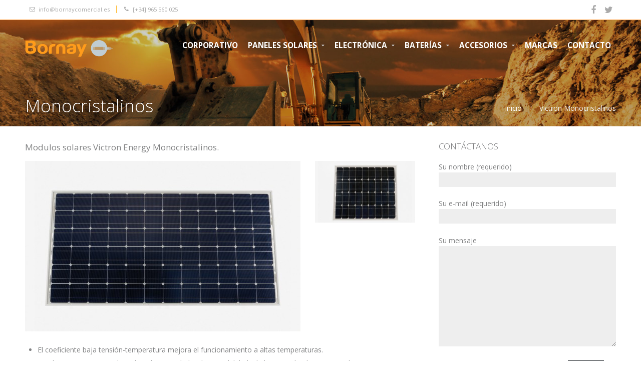

--- FILE ---
content_type: text/html; charset=UTF-8
request_url: https://www.bornaycomercial.es/product/victron-monocristalinos/
body_size: 13800
content:
<!DOCTYPE html>
<html lang="es">
<head>  

    <title>Victron Monocristalinos | Bornay Comercial</title>

		<!-- All in One SEO 4.0.18 -->
		<link rel="canonical" href="https://www.bornaycomercial.es/product/victron-monocristalinos/" />
		<script type="application/ld+json" class="aioseo-schema">
			{"@context":"https:\/\/schema.org","@graph":[{"@type":"WebSite","@id":"https:\/\/www.bornaycomercial.es\/#website","url":"https:\/\/www.bornaycomercial.es\/","name":"Bornay Comercial","description":"Bornay Comercial, referente en distribuci\u00f3n de bater\u00edas y electr\u00f3nica para los sectores de n\u00e1utica, movilidad, ocio e industrial","publisher":{"@id":"https:\/\/www.bornaycomercial.es\/#organization"}},{"@type":"Organization","@id":"https:\/\/www.bornaycomercial.es\/#organization","name":"Bornay Comercial","url":"https:\/\/www.bornaycomercial.es\/","logo":{"@type":"ImageObject","@id":"https:\/\/www.bornaycomercial.es\/#organizationLogo","url":"https:\/\/www.bornaycomercial.es\/wp-content\/uploads\/logo-bornay.png","width":"176","height":"33"},"image":{"@id":"https:\/\/www.bornaycomercial.es\/#organizationLogo"}},{"@type":"BreadcrumbList","@id":"https:\/\/www.bornaycomercial.es\/product\/victron-monocristalinos\/#breadcrumblist","itemListElement":[{"@type":"ListItem","@id":"https:\/\/www.bornaycomercial.es\/#listItem","position":"1","item":{"@id":"https:\/\/www.bornaycomercial.es\/#item","name":"Inicio","description":"Bornay Comercial, referente en distribuci\u00f3n de bater\u00edas y electr\u00f3nica para los sectores de n\u00e1utica, movilidad, ocio e industrial","url":"https:\/\/www.bornaycomercial.es\/"},"nextItem":"https:\/\/www.bornaycomercial.es\/product\/victron-monocristalinos\/#listItem"},{"@type":"ListItem","@id":"https:\/\/www.bornaycomercial.es\/product\/victron-monocristalinos\/#listItem","position":"2","item":{"@id":"https:\/\/www.bornaycomercial.es\/product\/victron-monocristalinos\/#item","name":"Victron Monocristalinos","url":"https:\/\/www.bornaycomercial.es\/product\/victron-monocristalinos\/"},"previousItem":"https:\/\/www.bornaycomercial.es\/#listItem"}]},{"@type":"Person","@id":"https:\/\/www.bornaycomercial.es\/author\/admin\/#author","url":"https:\/\/www.bornaycomercial.es\/author\/admin\/","name":"admin","image":{"@type":"ImageObject","@id":"https:\/\/www.bornaycomercial.es\/product\/victron-monocristalinos\/#authorImage","url":"https:\/\/secure.gravatar.com\/avatar\/3f26188c3f4a4dfed016f22d4d35f33b?s=96&d=mm&r=g","width":"96","height":"96","caption":"admin"}},{"@type":"WebPage","@id":"https:\/\/www.bornaycomercial.es\/product\/victron-monocristalinos\/#webpage","url":"https:\/\/www.bornaycomercial.es\/product\/victron-monocristalinos\/","name":"Victron Monocristalinos | Bornay Comercial","inLanguage":"es","isPartOf":{"@id":"https:\/\/www.bornaycomercial.es\/#website"},"breadcrumb":{"@id":"https:\/\/www.bornaycomercial.es\/product\/victron-monocristalinos\/#breadcrumblist"},"author":"https:\/\/www.bornaycomercial.es\/product\/victron-monocristalinos\/#author","creator":"https:\/\/www.bornaycomercial.es\/product\/victron-monocristalinos\/#author","datePublished":"2016-11-02T15:23:31+00:00","dateModified":"2016-11-02T15:23:31+00:00"}]}
		</script>
		<!-- All in One SEO -->

<link rel='dns-prefetch' href='//s.w.org' />
<link rel="alternate" type="application/rss+xml" title="Bornay Comercial &raquo; Feed" href="https://www.bornaycomercial.es/feed/" />
<link rel="alternate" type="application/rss+xml" title="Bornay Comercial &raquo; Feed de los comentarios" href="https://www.bornaycomercial.es/comments/feed/" />
		<script type="text/javascript">
			window._wpemojiSettings = {"baseUrl":"https:\/\/s.w.org\/images\/core\/emoji\/13.0.1\/72x72\/","ext":".png","svgUrl":"https:\/\/s.w.org\/images\/core\/emoji\/13.0.1\/svg\/","svgExt":".svg","source":{"concatemoji":"https:\/\/www.bornaycomercial.es\/wp-includes\/js\/wp-emoji-release.min.js?ver=5.7"}};
			!function(e,a,t){var n,r,o,i=a.createElement("canvas"),p=i.getContext&&i.getContext("2d");function s(e,t){var a=String.fromCharCode;p.clearRect(0,0,i.width,i.height),p.fillText(a.apply(this,e),0,0);e=i.toDataURL();return p.clearRect(0,0,i.width,i.height),p.fillText(a.apply(this,t),0,0),e===i.toDataURL()}function c(e){var t=a.createElement("script");t.src=e,t.defer=t.type="text/javascript",a.getElementsByTagName("head")[0].appendChild(t)}for(o=Array("flag","emoji"),t.supports={everything:!0,everythingExceptFlag:!0},r=0;r<o.length;r++)t.supports[o[r]]=function(e){if(!p||!p.fillText)return!1;switch(p.textBaseline="top",p.font="600 32px Arial",e){case"flag":return s([127987,65039,8205,9895,65039],[127987,65039,8203,9895,65039])?!1:!s([55356,56826,55356,56819],[55356,56826,8203,55356,56819])&&!s([55356,57332,56128,56423,56128,56418,56128,56421,56128,56430,56128,56423,56128,56447],[55356,57332,8203,56128,56423,8203,56128,56418,8203,56128,56421,8203,56128,56430,8203,56128,56423,8203,56128,56447]);case"emoji":return!s([55357,56424,8205,55356,57212],[55357,56424,8203,55356,57212])}return!1}(o[r]),t.supports.everything=t.supports.everything&&t.supports[o[r]],"flag"!==o[r]&&(t.supports.everythingExceptFlag=t.supports.everythingExceptFlag&&t.supports[o[r]]);t.supports.everythingExceptFlag=t.supports.everythingExceptFlag&&!t.supports.flag,t.DOMReady=!1,t.readyCallback=function(){t.DOMReady=!0},t.supports.everything||(n=function(){t.readyCallback()},a.addEventListener?(a.addEventListener("DOMContentLoaded",n,!1),e.addEventListener("load",n,!1)):(e.attachEvent("onload",n),a.attachEvent("onreadystatechange",function(){"complete"===a.readyState&&t.readyCallback()})),(n=t.source||{}).concatemoji?c(n.concatemoji):n.wpemoji&&n.twemoji&&(c(n.twemoji),c(n.wpemoji)))}(window,document,window._wpemojiSettings);
		</script>
		<style type="text/css">
img.wp-smiley,
img.emoji {
	display: inline !important;
	border: none !important;
	box-shadow: none !important;
	height: 1em !important;
	width: 1em !important;
	margin: 0 .07em !important;
	vertical-align: -0.1em !important;
	background: none !important;
	padding: 0 !important;
}
</style>
	<link rel='stylesheet' id='wp-block-library-css'  href='https://www.bornaycomercial.es/wp-includes/css/dist/block-library/style.min.css?ver=5.7' type='text/css' media='all' />
<link rel='stylesheet' id='contact-form-7-css'  href='https://www.bornaycomercial.es/wp-content/plugins/contact-form-7/includes/css/styles.css?ver=5.4' type='text/css' media='all' />
<link rel='stylesheet' id='wpse-shortcodes-css'  href='https://www.bornaycomercial.es/wp-content/plugins/wpshards-extensions/css/style.css?ver=5.7' type='text/css' media='all' />
<link rel='stylesheet' id='dashicons-css'  href='https://www.bornaycomercial.es/wp-includes/css/dashicons.min.css?ver=5.7' type='text/css' media='all' />
<link rel='stylesheet' id='thickbox-css'  href='https://www.bornaycomercial.es/wp-includes/js/thickbox/thickbox.css?ver=5.7' type='text/css' media='all' />
<link rel='stylesheet' id='cpotheme-base-css'  href='https://www.bornaycomercial.es/wp-content/themes/brilliance_pro/core/css/base.css?ver=5.7' type='text/css' media='all' />
<link rel='stylesheet' id='cpotheme-prettyphoto-css'  href='https://www.bornaycomercial.es/wp-content/themes/brilliance_pro/core/css/prettyphoto.css?ver=5.7' type='text/css' media='all' />
<link rel='stylesheet' id='cpotheme-fontawesome-css'  href='https://www.bornaycomercial.es/wp-content/themes/brilliance_pro/core/css/fontawesome.css?ver=5.7' type='text/css' media='all' />
<link rel='stylesheet' id='cpotheme-main-css'  href='https://www.bornaycomercial.es/wp-content/themes/bornay/style.css?ver=5.7' type='text/css' media='all' />
<script type='text/javascript' src='https://www.bornaycomercial.es/wp-includes/js/jquery/jquery.min.js?ver=3.5.1' id='jquery-core-js'></script>
<script type='text/javascript' src='https://www.bornaycomercial.es/wp-includes/js/jquery/jquery-migrate.min.js?ver=3.3.2' id='jquery-migrate-js'></script>
<script type='text/javascript' src='https://www.bornaycomercial.es/wp-content/themes/brilliance_pro/core/scripts/html5.js?ver=5.7' id='cpotheme_html5-js'></script>
<link rel="https://api.w.org/" href="https://www.bornaycomercial.es/wp-json/" /><link rel="EditURI" type="application/rsd+xml" title="RSD" href="https://www.bornaycomercial.es/xmlrpc.php?rsd" />
<link rel="wlwmanifest" type="application/wlwmanifest+xml" href="https://www.bornaycomercial.es/wp-includes/wlwmanifest.xml" /> 
<link rel='shortlink' href='https://www.bornaycomercial.es/?p=2673' />
<link rel="alternate" type="application/json+oembed" href="https://www.bornaycomercial.es/wp-json/oembed/1.0/embed?url=https%3A%2F%2Fwww.bornaycomercial.es%2Fproduct%2Fvictron-monocristalinos%2F" />
<link rel="alternate" type="text/xml+oembed" href="https://www.bornaycomercial.es/wp-json/oembed/1.0/embed?url=https%3A%2F%2Fwww.bornaycomercial.es%2Fproduct%2Fvictron-monocristalinos%2F&#038;format=xml" />
<meta name="viewport" content="width=device-width, initial-scale=1.0, maximum-scale=1.0, user-scalable=0"/>
<link rel="pingback" href="https://www.bornaycomercial.es/xmlrpc.php"/>
<meta charset="UTF-8"/>
<meta name="generator" content="Powered by WPBakery Page Builder - drag and drop page builder for WordPress."/>
	<style type="text/css">
		body {
						font-size:0.875em; 
						
						font-family:'Open Sans'; 
			font-weight:400; 
						
						color:#818283; 
					}
		
		
				.button, .button:link, .button:visited, 
		input[type=submit],
		.tp-caption { 		
			font-family:'Open Sans';
			font-weight:400; 
		}
				
		
		h1, h2, h3, h4, h5, h6, .heading, .header .title { 		
						font-family:'Open Sans'; 
			font-weight:300; 
						color:#6d6e70;		}
		
		
		.widget-title { 		
			color:#6d6e70;		}
		
		
		.menu-main li a { 		
						font-family:'Open Sans'; 
			font-weight:700; 
						color:#ffffff;		}
		
		
		.menu-mobile li a { 		
						font-family:'Open Sans'; 
			font-weight:700; 
									color:#818283; 
					}
		
		
				a:link, a:visited { color:#ff9933; }
		a:hover { color:#ff9933; }
		
		
				.primary-color { color:#ff9933; }
		.primary-color-bg { background-color:#ff9933; }
		.primary-color-border { border-color:#ff9933; }
		.menu-item.menu-highlight > a { background-color:#ff9933; }
		.tp-caption.primary_color_background { background:#ff9933; }
		.tp-caption.primary_color_text{ color:#ff9933; }
		.widget_nav_menu a .menu-icon { color:#ff9933; }
		
		.button, .button:link, .button:visited, input[type=submit] { background-color:#ff9933; }
		.button:hover, input[type=submit]:hover { background-color:#ff9933; }
		::selection  { color:#fff; background-color:#ff9933; }
		::-moz-selection { color:#fff; background-color:#ff9933; }
		
				
				.secondary-color { color:#58595b; }
		.secondary-color-bg { background-color:#58595b; }
		.secondary-color-border { border-color:#58595b; }
		.tp-caption.secondary_color_background { background:#58595b; }
		.tp-caption.secondary_color_text{ color:#58595b; }		
				
	</style>
	<style type="text/css">
					.slider-slides { height:700px; }
				
		
				
				
		
						.service .service-icon:link,
		.service .service-icon:visited,
		.footermenu .menu-footer > li > a,
		.menu-main .current_page_ancestor > a,
		.menu-main .current-menu-item > a { color:#ff9933; }
		.menu-portfolio .current-cat a,
		.pagination .current { background-color:#ff9933; }
		    </style>
	<style type="text/css">/* Principales */
#menu-portfolio-119 { background:url(https://www.bornaycomercial.es/wp-content/uploads/industrial.png) no-repeat center top; }
#menu-portfolio-120 { background:url(https://www.bornaycomercial.es/wp-content/uploads/nautica.png) no-repeat center top; }
#menu-portfolio-121 { background:url(https://www.bornaycomercial.es/wp-content/uploads/icon-mobility.png) no-repeat center top; }
#menu-portfolio-128 { background:url(https://www.bornaycomercial.es/wp-content/uploads/ocio.png) no-repeat center top; }
/* Industrial */
#menu-portfolio-135 { background:url(https://www.bornaycomercial.es/wp-content/uploads/iconos-categorias-industrial-barrederas.jpg) no-repeat center top; }
#menu-portfolio-132 { background:url(https://www.bornaycomercial.es/wp-content/uploads/iconos-categorias-industrial-retroexcavadoras.jpg) no-repeat center top; }
#menu-portfolio-134 { background:url(https://www.bornaycomercial.es/wp-content/uploads/iconos-categorias-industrial-autobuses.jpg) no-repeat center top; }
#menu-portfolio-133 { background:url(https://www.bornaycomercial.es/wp-content/uploads/iconos-categorias-industrial-transpaletas.jpg) no-repeat center top; }
/* Movilidad */
#menu-portfolio-137 { background:url(https://www.bornaycomercial.es/wp-content/uploads/iconos-categorias-movilidad-carros-de-golf.jpg) no-repeat center top; }
#menu-portfolio-136 { background:url(https://www.bornaycomercial.es/wp-content/uploads/iconos-sectores-movilidad.jpg) no-repeat center top; }
#menu-portfolio-138 { background:url(https://www.bornaycomercial.es/wp-content/uploads/iconos-categorias-movilidad-vehiculos-electricos.jpg) no-repeat center top; }
/* Nautica */
#menu-portfolio-129 { background:url(https://www.bornaycomercial.es/wp-content/uploads/iconos-categorias-nautica-embarcaciones.jpg) no-repeat center top; }
#menu-portfolio-130 { background:url(https://www.bornaycomercial.es/wp-content/uploads/iconos-sectores-nautica.jpg) no-repeat center top; }
#menu-portfolio-131 { background:url(https://www.bornaycomercial.es/wp-content/uploads/iconos-categorias-nautica-motos-de-agua.jpg) no-repeat center top; }
/* Ocio */
#menu-portfolio-141 { background:url(https://www.bornaycomercial.es/wp-content/uploads/iconos-categorias-ocio-acampada.jpg) no-repeat center top; }
#menu-portfolio-140 { background:url(https://www.bornaycomercial.es/wp-content/uploads/iconos-sectores-ocio.jpg) no-repeat center top; }
#menu-portfolio-139 { background:url(https://www.bornaycomercial.es/wp-content/uploads/iconos-categorias-ocio-motos.jpg) no-repeat center top; }</style><noscript><style> .wpb_animate_when_almost_visible { opacity: 1; }</style></noscript>
<script>
function Tracking(){
var img = document.createElement("img");
var goalId = 1071741064;
var randomNum = new Date().getMilliseconds();
var value = 0;
var label = "fXIECLfArGAQiPGF_wM";
var url = encodeURI(location.href);

var trackUrl = "//www.googleadservices.com/pagead/conversion/"+goalId+"/?random="+randomNum+"&value="+value+"&label="+label+"&guid=ON&script=0&url="+url;
img.src = trackUrl;
document.body.appendChild(img);
}
</script>

<script type="text/javascript">
(function(a,e,c,f,g,b,d){var  
h={ak:"1071741064",cl:"UzDvCK2ts2AQiPGF_wM"};a[c]=a[c]|| 
function(){(a[c].q=a[c].q||[]).push(arguments)};a[f]|| 
(a[f]=h.ak);b=e.createElement(g);b.async=1;b.src="//www.gstatic.com/wcm/loader.js";d=e.getElementsByTagName(g)[0];d.parentNode.insertBefore(b,d);a._googWcmGet=function(b,d,e){a[c](2,b,h,d,null,new  
Date,e)}})(window,document,"_googWcmImpl","_googWcmAk","script");

jQuery(document).ready(function(){
    _googWcmGet('tlfn', '966 543 077')
})

</script>
<script>
(function(i,s,o,g,r,a,m){i['GoogleAnalyticsObject']=r;i[r]=i[r]||function(){
(i[r].q=i[r].q||[]).push(arguments)},i[r].l=1*new Date();a=s.createElement(o),
m=s.getElementsByTagName(o)[0];a.async=1;a.src=g;m.parentNode.insertBefore(a,m)
})(window,document,'script','//www.google-analytics.com/analytics.js','ga');

ga('create', 'UA-709064-3', 'auto');
ga('send', 'pageview');
</script>


<link rel="canonical" href="https://www.bornay.com/es/productos/victron-energy/monocristalinos" />
<meta name="description" content="Módulos solares Victron Energy Monocristalinos. Rendimiento excepcional con baja luminosidad y alta sensibilidad a la luz en todo el espectro solar." />
<meta name="keywords" content="Paneles solares Monocristalinos Victron Energy Fotovoltaica Energía renovable" />
<link href="https://www.bornaycomercial.es/wp-content/themes/bornay/css/icons.css" rel="stylesheet" type="text/css" />
<link href="https://www.bornaycomercial.es/wp-content/themes/bornay/js/colorbox/colorbox.css" rel="stylesheet" type="text/css" />
<script src="https://www.bornaycomercial.es/wp-content/themes/bornay/js/colorbox/jquery.colorbox-min.js"></script>
<script src="https://www.bornaycomercial.es/wp-content/themes/bornay/js/jcarousel/jquery.jcarousel.min.js"></script>
<script src="https://www.bornaycomercial.es/wp-content/themes/bornay/js/jcarousel/jcarousel.basic.js"></script>

</head>

<body class="cpo_product-template-default single single-cpo_product postid-2673  sidebar-right wpb-js-composer js-comp-ver-6.6.0 vc_responsive">
	<div class="outer" id="top">
				<div class="wrapper">
									
						<div id="topbar" class="topbar secondary-color-bg dark">
				<div class="container">
						
	<div id="topmenu" class="topmenu"><div class="menu-top-container"><ul id="menu-top" class="menu-top"><li id="menu-item-2159" class="menu-item menu-item-type-custom menu-item-object-custom menu-has-icon menu-normal"><a><span class="menu-link"><span class="menu-icon">&#xf003</span><span class="menu-title">info@bornaycomercial.es</span></span></a></li>
<li id="menu-item-2160" class="menu-item menu-item-type-custom menu-item-object-custom menu-has-icon menu-normal"><a><span class="menu-link"><span class="menu-icon">&#xf095</span><span class="menu-title">[+34] <span class="tlfn">965 560 025</span></span></span></a></li>
</ul></div></div><div id="social" class="social"><a class="social-profile" href="https://www.facebook.com/bornaycomercial" title="Facebook" target="_blank"><span class="social-icon">&#xf09a;</span><span class="social-title">Facebook</span></a><a class="social-profile" href="https://twitter.com/bornaycomercial" title="Twitter" target="_blank"><span class="social-icon">&#xf099;</span><span class="social-title">Twitter</span></a></div>					<div class="clear"></div>
				</div>
			</div>
						
			<header id="header" class="header ">
				<div class="header-wrapper">
					<div class="container">
						<div id="logo" class="logo"><a class="site-logo" href="https://www.bornaycomercial.es"><img src="https://www.bornaycomercial.es/wp-content/uploads/logo.png" alt="Bornay Comercial" style="width:176px;"/></a><span class="title site-title hidden"><a href="https://www.bornaycomercial.es">Bornay Comercial</a></span></div><div class=" menu-mobile-open menu-mobile-toggle"></div><ul id="menu-main" class="menu-main nav_main"><li id="menu-item-2193" class="menu-item menu-item-type-post_type menu-item-object-page menu-normal"><a href="https://www.bornaycomercial.es/corporativo/"><span class="menu-link"><span class="menu-title">Corporativo</span></span></a></li>
<li id="menu-item-2601" class="menu-item menu-item-type-post_type menu-item-object-cpo_product current-menu-ancestor current-menu-parent menu-item-has-children has_children has-children menu-normal"><a href="https://www.bornaycomercial.es/product/paneles-solares/"><span class="menu-link"><span class="menu-title">Paneles solares</span></span></a>
<ul class="sub-menu">
	<li id="menu-item-2815" class="menu-item menu-item-type-post_type menu-item-object-cpo_product menu-normal"><a href="https://www.bornaycomercial.es/product/paneles-me-solar/"><span class="menu-link"><span class="menu-title">Paneles Me Solar</span></span></a></li>
	<li id="menu-item-2831" class="menu-item menu-item-type-post_type menu-item-object-cpo_product menu-normal"><a href="https://www.bornaycomercial.es/product/paneles-flexibles-me-solar/"><span class="menu-link"><span class="menu-title">Paneles Flexibles Me Solar</span></span></a></li>
	<li id="menu-item-2684" class="menu-item menu-item-type-post_type menu-item-object-cpo_product menu-normal"><a href="https://www.bornaycomercial.es/product/amerisolar-mono/"><span class="menu-link"><span class="menu-title">AmeriSolar Mono</span></span></a></li>
	<li id="menu-item-2682" class="menu-item menu-item-type-post_type menu-item-object-cpo_product menu-normal"><a href="https://www.bornaycomercial.es/product/amerisolar-poli/"><span class="menu-link"><span class="menu-title">AmeriSolar Poli</span></span></a></li>
	<li id="menu-item-2683" class="menu-item menu-item-type-post_type menu-item-object-cpo_product current-menu-item menu-normal"><a href="https://www.bornaycomercial.es/product/victron-monocristalinos/"><span class="menu-link"><span class="menu-title">Victron Monocristalinos</span></span></a></li>
	<li id="menu-item-2681" class="menu-item menu-item-type-post_type menu-item-object-cpo_product menu-normal"><a href="https://www.bornaycomercial.es/product/victron-policristalinos/"><span class="menu-link"><span class="menu-title">Victron Policristalinos</span></span></a></li>
</ul>
</li>
<li id="menu-item-2604" class="menu-item menu-item-type-post_type menu-item-object-page menu-item-has-children has_children has-children menu-normal"><a href="https://www.bornaycomercial.es/electronica/"><span class="menu-link"><span class="menu-title">Electrónica</span></span></a>
<ul class="sub-menu">
	<li id="menu-item-2613" class="menu-item menu-item-type-post_type menu-item-object-cpo_product menu-item-has-children has_children has-children menu-normal"><a href="https://www.bornaycomercial.es/product/reguladores-solares/"><span class="menu-link"><span class="menu-title">Reguladores solares</span></span></a>
	<ul class="sub-menu">
		<li id="menu-item-2703" class="menu-item menu-item-type-post_type menu-item-object-cpo_product menu-item-has-children has_children has-children menu-normal"><a href="https://www.bornaycomercial.es/product/victron-energy/"><span class="menu-link"><span class="menu-title">Victron Energy</span></span></a>
		<ul class="sub-menu">
			<li id="menu-item-2704" class="menu-item menu-item-type-post_type menu-item-object-cpo_product menu-normal"><a href="https://www.bornaycomercial.es/product/victron-bluesolar-pwm/"><span class="menu-link"><span class="menu-title">Victron BlueSolar PWM</span></span></a></li>
			<li id="menu-item-2705" class="menu-item menu-item-type-post_type menu-item-object-cpo_product menu-normal"><a href="https://www.bornaycomercial.es/product/victron-bluesolar-duo/"><span class="menu-link"><span class="menu-title">Victron BlueSolar DUO</span></span></a></li>
			<li id="menu-item-2706" class="menu-item menu-item-type-post_type menu-item-object-cpo_product menu-normal"><a href="https://www.bornaycomercial.es/product/victron-bluesolar-mppt/"><span class="menu-link"><span class="menu-title">Victron BlueSolar MPPT</span></span></a></li>
		</ul>
</li>
		<li id="menu-item-2707" class="menu-item menu-item-type-post_type menu-item-object-cpo_product menu-item-has-children has_children has-children menu-normal"><a href="https://www.bornaycomercial.es/product/steca/"><span class="menu-link"><span class="menu-title">Steca</span></span></a>
		<ul class="sub-menu">
			<li id="menu-item-2708" class="menu-item menu-item-type-post_type menu-item-object-cpo_product menu-normal"><a href="https://www.bornaycomercial.es/product/steca-solsum/"><span class="menu-link"><span class="menu-title">Steca Solsum</span></span></a></li>
			<li id="menu-item-2709" class="menu-item menu-item-type-post_type menu-item-object-cpo_product menu-normal"><a href="https://www.bornaycomercial.es/product/steca-prs/"><span class="menu-link"><span class="menu-title">Steca PRS</span></span></a></li>
			<li id="menu-item-2710" class="menu-item menu-item-type-post_type menu-item-object-cpo_product menu-normal"><a href="https://www.bornaycomercial.es/product/steca-pr/"><span class="menu-link"><span class="menu-title">Steca PR</span></span></a></li>
			<li id="menu-item-2711" class="menu-item menu-item-type-post_type menu-item-object-cpo_product menu-normal"><a href="https://www.bornaycomercial.es/product/steca-tarom/"><span class="menu-link"><span class="menu-title">Steca Tarom</span></span></a></li>
		</ul>
</li>
	</ul>
</li>
	<li id="menu-item-2612" class="menu-item menu-item-type-post_type menu-item-object-cpo_product menu-item-has-children has_children has-children menu-normal"><a href="https://www.bornaycomercial.es/product/cargadores-de-bateria/"><span class="menu-link"><span class="menu-title">Cargadores de batería</span></span></a>
	<ul class="sub-menu">
		<li id="menu-item-2722" class="menu-item menu-item-type-post_type menu-item-object-cpo_product menu-item-has-children has_children has-children menu-normal"><a href="https://www.bornaycomercial.es/product/victron-energy-2/"><span class="menu-link"><span class="menu-title">Victron Energy</span></span></a>
		<ul class="sub-menu">
			<li id="menu-item-2729" class="menu-item menu-item-type-post_type menu-item-object-cpo_product menu-normal"><a href="https://www.bornaycomercial.es/product/automotive-ip65/"><span class="menu-link"><span class="menu-title">Automotive IP65</span></span></a></li>
			<li id="menu-item-2728" class="menu-item menu-item-type-post_type menu-item-object-cpo_product menu-normal"><a href="https://www.bornaycomercial.es/product/bluepower-ip65/"><span class="menu-link"><span class="menu-title">BluePower IP65</span></span></a></li>
			<li id="menu-item-2727" class="menu-item menu-item-type-post_type menu-item-object-cpo_product menu-normal"><a href="https://www.bornaycomercial.es/product/bluepower-ip20/"><span class="menu-link"><span class="menu-title">BluePower IP20</span></span></a></li>
			<li id="menu-item-2726" class="menu-item menu-item-type-post_type menu-item-object-cpo_product menu-normal"><a href="https://www.bornaycomercial.es/product/bluepower-ip22/"><span class="menu-link"><span class="menu-title">BluePower IP22</span></span></a></li>
			<li id="menu-item-2725" class="menu-item menu-item-type-post_type menu-item-object-cpo_product menu-normal"><a href="https://www.bornaycomercial.es/product/phoenix/"><span class="menu-link"><span class="menu-title">Phoenix</span></span></a></li>
			<li id="menu-item-2724" class="menu-item menu-item-type-post_type menu-item-object-cpo_product menu-normal"><a href="https://www.bornaycomercial.es/product/centaur/"><span class="menu-link"><span class="menu-title">Centaur</span></span></a></li>
			<li id="menu-item-2723" class="menu-item menu-item-type-post_type menu-item-object-cpo_product menu-normal"><a href="https://www.bornaycomercial.es/product/skylla/"><span class="menu-link"><span class="menu-title">Skylla</span></span></a></li>
		</ul>
</li>
	</ul>
</li>
	<li id="menu-item-2611" class="menu-item menu-item-type-post_type menu-item-object-cpo_product menu-item-has-children has_children has-children menu-normal"><a href="https://www.bornaycomercial.es/product/inversores/"><span class="menu-link"><span class="menu-title">Inversores</span></span></a>
	<ul class="sub-menu">
		<li id="menu-item-2744" class="menu-item menu-item-type-post_type menu-item-object-cpo_product menu-item-has-children has_children has-children menu-normal"><a href="https://www.bornaycomercial.es/product/victron-energy-3/"><span class="menu-link"><span class="menu-title">Victron Energy</span></span></a>
		<ul class="sub-menu">
			<li id="menu-item-2745" class="menu-item menu-item-type-post_type menu-item-object-cpo_product menu-normal"><a href="https://www.bornaycomercial.es/product/phoenix-ve-direct/"><span class="menu-link"><span class="menu-title">Phoenix VE.Direct</span></span></a></li>
			<li id="menu-item-2746" class="menu-item menu-item-type-post_type menu-item-object-cpo_product menu-normal"><a href="https://www.bornaycomercial.es/product/phoenix-180-1200-va/"><span class="menu-link"><span class="menu-title">Phoenix 180 – 1200 VA</span></span></a></li>
			<li id="menu-item-2747" class="menu-item menu-item-type-post_type menu-item-object-cpo_product menu-normal"><a href="https://www.bornaycomercial.es/product/phoenix-1200-5000-va/"><span class="menu-link"><span class="menu-title">Phoenix 1200 – 5000 VA</span></span></a></li>
		</ul>
</li>
	</ul>
</li>
	<li id="menu-item-2610" class="menu-item menu-item-type-post_type menu-item-object-cpo_product menu-item-has-children has_children has-children menu-normal"><a href="https://www.bornaycomercial.es/product/inversores-cargadores/"><span class="menu-link"><span class="menu-title">Inversores / Cargadores</span></span></a>
	<ul class="sub-menu">
		<li id="menu-item-2757" class="menu-item menu-item-type-post_type menu-item-object-cpo_product menu-item-has-children has_children has-children menu-normal"><a href="https://www.bornaycomercial.es/product/victron-energy-4/"><span class="menu-link"><span class="menu-title">Victron Energy</span></span></a>
		<ul class="sub-menu">
			<li id="menu-item-2758" class="menu-item menu-item-type-post_type menu-item-object-cpo_product menu-normal"><a href="https://www.bornaycomercial.es/product/phoenix-multiplus/"><span class="menu-link"><span class="menu-title">Phoenix Multiplus</span></span></a></li>
			<li id="menu-item-2759" class="menu-item menu-item-type-post_type menu-item-object-cpo_product menu-normal"><a href="https://www.bornaycomercial.es/product/quattro/"><span class="menu-link"><span class="menu-title">Quattro</span></span></a></li>
		</ul>
</li>
	</ul>
</li>
	<li id="menu-item-2609" class="menu-item menu-item-type-post_type menu-item-object-cpo_product menu-item-has-children has_children has-children menu-normal"><a href="https://www.bornaycomercial.es/product/monitores-de-bateria/"><span class="menu-link"><span class="menu-title">Monitores de batería</span></span></a>
	<ul class="sub-menu">
		<li id="menu-item-2769" class="menu-item menu-item-type-post_type menu-item-object-cpo_product menu-item-has-children has_children has-children menu-normal"><a href="https://www.bornaycomercial.es/product/victron-energy-5/"><span class="menu-link"><span class="menu-title">Victron Energy</span></span></a>
		<ul class="sub-menu">
			<li id="menu-item-2770" class="menu-item menu-item-type-post_type menu-item-object-cpo_product menu-normal"><a href="https://www.bornaycomercial.es/product/bmv-700/"><span class="menu-link"><span class="menu-title">BMV 700</span></span></a></li>
			<li id="menu-item-2777" class="menu-item menu-item-type-post_type menu-item-object-cpo_product menu-normal"><a href="https://www.bornaycomercial.es/product/color-control/"><span class="menu-link"><span class="menu-title">Color Control</span></span></a></li>
		</ul>
</li>
	</ul>
</li>
	<li id="menu-item-2606" class="menu-item menu-item-type-post_type menu-item-object-cpo_product menu-normal"><a href="https://www.bornaycomercial.es/product/autotransformadores/"><span class="menu-link"><span class="menu-title">Autotransformadores</span></span></a></li>
	<li id="menu-item-2608" class="menu-item menu-item-type-post_type menu-item-object-cpo_product menu-normal"><a href="https://www.bornaycomercial.es/product/inversores-cc-cc/"><span class="menu-link"><span class="menu-title">Inversores CC / CC</span></span></a></li>
	<li id="menu-item-2607" class="menu-item menu-item-type-post_type menu-item-object-cpo_product menu-normal"><a href="https://www.bornaycomercial.es/product/aisladores-combinadores-de-baterias/"><span class="menu-link"><span class="menu-title">Aisladores / Combinadores de baterías</span></span></a></li>
</ul>
</li>
<li id="menu-item-2616" class="menu-item menu-item-type-post_type menu-item-object-page menu-item-has-children has_children has-children menu-normal"><a href="https://www.bornaycomercial.es/baterias/"><span class="menu-link"><span class="menu-title">Baterías</span></span></a>
<ul class="sub-menu">
	<li id="menu-item-2800" class="menu-item menu-item-type-post_type menu-item-object-cpo_product menu-normal"><a href="https://www.bornaycomercial.es/product/baterias-estacionarias-pvs/"><span class="menu-link"><span class="menu-title">Baterías Estacionarias PVS</span></span></a></li>
	<li id="menu-item-2799" class="menu-item menu-item-type-post_type menu-item-object-cpo_product menu-normal"><a href="https://www.bornaycomercial.es/product/baterias-estacionarias-pvv/"><span class="menu-link"><span class="menu-title">Baterías Estacionarias PVV</span></span></a></li>
	<li id="menu-item-2824" class="menu-item menu-item-type-post_type menu-item-object-cpo_product menu-normal"><a href="https://www.bornaycomercial.es/product/baterias-me-agm-gel/"><span class="menu-link"><span class="menu-title">Baterías Me AGM / GEL</span></span></a></li>
	<li id="menu-item-2618" class="menu-item menu-item-type-post_type menu-item-object-cpo_product menu-normal"><a href="https://www.bornaycomercial.es/product/baterias-de-ciclo-profundo/"><span class="menu-link"><span class="menu-title">Baterías de ciclo profundo</span></span></a></li>
	<li id="menu-item-2617" class="menu-item menu-item-type-post_type menu-item-object-cpo_product menu-normal"><a href="https://www.bornaycomercial.es/product/baterias-de-litio/"><span class="menu-link"><span class="menu-title">Baterías de litio</span></span></a></li>
</ul>
</li>
<li id="menu-item-2623" class="menu-item menu-item-type-post_type menu-item-object-page menu-item-has-children has_children has-children menu-normal"><a href="https://www.bornaycomercial.es/accesorios/"><span class="menu-link"><span class="menu-title">Accesorios</span></span></a>
<ul class="sub-menu">
	<li id="menu-item-2626" class="menu-item menu-item-type-post_type menu-item-object-cpo_product menu-normal"><a href="https://www.bornaycomercial.es/product/cables-y-accesorios/"><span class="menu-link"><span class="menu-title">Cables y Accesorios</span></span></a></li>
	<li id="menu-item-2625" class="menu-item menu-item-type-post_type menu-item-object-cpo_product menu-normal"><a href="https://www.bornaycomercial.es/product/anemometros-vaavud/"><span class="menu-link"><span class="menu-title">Anemometros Vaavud</span></span></a></li>
	<li id="menu-item-2624" class="menu-item menu-item-type-post_type menu-item-object-cpo_product menu-normal"><a href="https://www.bornaycomercial.es/product/pinlite/"><span class="menu-link"><span class="menu-title">PinLite</span></span></a></li>
</ul>
</li>
<li id="menu-item-2190" class="menu-item menu-item-type-post_type menu-item-object-page menu-normal"><a href="https://www.bornaycomercial.es/marcas/"><span class="menu-link"><span class="menu-title">Marcas</span></span></a></li>
<li id="menu-item-2191" class="menu-item menu-item-type-post_type menu-item-object-page menu-normal"><a href="https://www.bornaycomercial.es/contacto/"><span class="menu-link"><span class="menu-title">Contacto</span></span></a></li>
</ul>						<div class='clear'></div>
					</div>
				</div>
			</header>
						
						<div class="clear"></div>





<section id="pagetitle" class="pagetitle dark secondary-color-bg" style="background-image:url(https://www.bornaycomercial.es/wp-content/uploads/Cabecera6.jpg);">
    <div class="capa-page-header"> </div>
	<div class="container">
                <h1 class="pagetitle-title heading">Monocristalinos</h1>        		<div id="breadcrumb" class="breadcrumb"><a class="breadcrumb-link" href="https://www.bornaycomercial.es">Inicio</a><span class='breadcrumb-separator'></span><span class='breadcrumb-title'>Victron Monocristalinos</span>
</div>	</div>
</section>


<div id="main" class="main bornay-product">
    <div class="container">
        <section id="content" class="content">
                                    <div id="bornay-" class="cpo_portfolio post-2673 cpo_product type-cpo_product status-publish hentry">
            
                                
                                <div class="portfolio-intro">
                    Modulos solares Victron Energy Monocristalinos.                </div>
                                
                                <div class="galeria cf">
                                            <a class="aImagen big" href="/uploads/media/producto/0001/01/e55cbb26a747600443becef252ec9710abaf26ab.jpeg"   title="Panel Solar Victron Energy Monocristalino">
                            <img src="https://www.bornay.com/cache/producto_bc_big/uploads/media/producto/0001/01/e55cbb26a747600443becef252ec9710abaf26ab.jpeg" alt="Panel Solar Victron Energy Monocristalino"/>
                        </a> 
                        
                            <div class="jcarouselWrapper">
                                <div class="jcarousel">
                                    <ul>
                                                                                                                    <li class="cf">                                        
                                                                                    <a class="aImagen small" href="/uploads/media/producto/0001/01/af6267692cb7e0273c5fa102b006c79d9f5a4bf6.jpeg"  title="Panel Solar Monocristalino Victron Energy">
                                                <img src="https://www.bornay.com/cache/producto_home/uploads/media/producto/0001/01/af6267692cb7e0273c5fa102b006c79d9f5a4bf6.jpeg" alt="Panel Solar Monocristalino Victron Energy"/>
                                            </a>
                                                                                </li>
                                                                                        
     
                                    </ul>
                                </div>
                            
                                                        </div>
                        
                                    </div>
                <script>
                jQuery(document).ready(function(){
                    jQuery(".aImagen").colorbox({rel:'aImagen{', maxWidth:'95%', maxHeight:'90%',returnFocus:false, previous:"<span class='icon-arrow-left4 grisc'></span>",next:"<span class='icon-arrow-right4 grisc'></span>",close:"<span class='icon-cross grisc'></span>", current:"{current} - {total}", title: function(){
                        var url = jQuery(this).attr('href');
                        var title = jQuery(this).attr('title');
                        return title+'&nbsp;<a href="' + url + '" target="_blank" id="cboxNew"><span class="icon-export grisc"></span></a>';
                    }}); 
                })
                </script>                   
                <div class="clear"></div>
                                
                <div class="portfolio-content">
                    <ul>
	<li>El coeficiente baja tensi&oacute;n-temperatura mejora el funcionamiento a altas temperaturas.</li>
	<li>Rendimiento excepcional con baja luminosidad y alta sensibilidad a la luz en todo el espectro solar.</li>
	<li>Garant&iacute;a limitada de 25 a&ntilde;os sobre la entrega de potencia y el rendimiento.</li>
	<li>Garant&iacute;a limitada de 2 a&ntilde;os sobre materiales y mano de obra.</li>
	<li>La caja de conexiones, sellada, herm&eacute;tica y multifuncional, proporciona altos niveles de seguridad.</li>
	<li>Los diodos de derivaci&oacute;n de alto rendimiento minimizan las ca&iacute;das de potencia provocadas por la sombra.</li>
	<li>El sistema avanzado de encapsulaci&oacute;n EVA (etileno acetato de vinilo por sus siglas en ingl&eacute;s) con l&aacute;minas traseras de triple capa cumple con los requisitos m&aacute;s exigentes para su funcionamiento de alta tensi&oacute;n.</li>
	<li>Un s&oacute;lido bastidor de aluminio galvanizado permite instalar los m&oacute;dulos sobre el tejado con distintos sistemas est&aacute;ndar de montaje.</li>
	<li>Su vidrio templado de alta transmisi&oacute;n y alta calidad proporciona una dureza y resistencia a los impactos mejorada.</li>
	<li>Sistema precableado de conexi&oacute;n r&aacute;pida con conectores PV-ST01.</li>
</ul>                </div>
                                <div class="clear"></div>
            </div>
            
                    </section>
        
        
<aside id="sidebar" class="sidebar sidebar-primary">
	<div id="text-2" class="widget widget_text"><div class="widget-title heading">Contáctanos</div>			<div class="textwidget"><div role="form" class="wpcf7" id="wpcf7-f2666-p2673-o1" lang="es-ES" dir="ltr">
<div class="screen-reader-response"><p role="status" aria-live="polite" aria-atomic="true"></p> <ul></ul></div>
<form action="/product/victron-monocristalinos/#wpcf7-f2666-p2673-o1" method="post" class="wpcf7-form init" novalidate="novalidate" data-status="init">
<div style="display: none;">
<input type="hidden" name="_wpcf7" value="2666" />
<input type="hidden" name="_wpcf7_version" value="5.4" />
<input type="hidden" name="_wpcf7_locale" value="es_ES" />
<input type="hidden" name="_wpcf7_unit_tag" value="wpcf7-f2666-p2673-o1" />
<input type="hidden" name="_wpcf7_container_post" value="2673" />
<input type="hidden" name="_wpcf7_posted_data_hash" value="" />
</div>
<p>Su nombre (requerido)<br />
    <span class="wpcf7-form-control-wrap your-name"><input type="text" name="your-name" value="" size="40" class="wpcf7-form-control wpcf7-text wpcf7-validates-as-required" aria-required="true" aria-invalid="false" /></span> </p>
<p>Su e-mail (requerido)<br />
    <span class="wpcf7-form-control-wrap your-email"><input type="email" name="your-email" value="" size="40" class="wpcf7-form-control wpcf7-text wpcf7-email wpcf7-validates-as-required wpcf7-validates-as-email" aria-required="true" aria-invalid="false" /></span> </p>
<div class="bornay-slug" />
<p>Producto (requerido)<br />
<span class="wpcf7-form-control-wrap product_bornay_slug"><input type="text" name="product_bornay_slug" value="monocristalinos" size="40" class="wpcf7-form-control wpcf7-text wpcf7-validates-as-required" aria-required="true" aria-invalid="false" /></span> </p>
</div>
<p>Su mensaje<br />
    <span class="wpcf7-form-control-wrap your-message"><textarea name="your-message" cols="40" rows="10" class="wpcf7-form-control wpcf7-textarea" aria-invalid="false"></textarea></span> </p>
<p>
Introduzca los caracteres de la imagen: <input type="hidden" name="_wpcf7_captcha_challenge_captcha-351" value="3358678773" /><img class="wpcf7-form-control wpcf7-captchac wpcf7-captcha-captcha-351" width="72" height="24" alt="captcha" src="https://www.bornaycomercial.es/wp-content/uploads/wpcf7_captcha/3358678773.png" /><br />
<span class="wpcf7-form-control-wrap captcha-351"><input type="text" name="captcha-351" value="" size="40" class="wpcf7-form-control wpcf7-captchar" autocomplete="off" aria-invalid="false" /></span>
</p>
<p><input type="submit" value="Enviar" class="wpcf7-form-control wpcf7-submit" /></p>
<div class="wpcf7-response-output" aria-hidden="true"></div></form></div></div>
		</div></aside>


        <div class="clear"></div>
    </div>
            <div class="portfolio-tabs container">
                        
                        <div class="tab" id="caracteristicas">
                <ul class="tab-nav">
                                    
                                            
                            <li class="active"><a href="#caracteristicas">Características</a></li>
                    
                                    
                                    
                                    
                                </ul>
                <div class="tab-content">
                    <div class='table-responsive'><table border="0" cellpadding="1" cellspacing="1" style="width:100%">
	<tbody>
		<tr>
			<td>&nbsp;</td>
			<td style="text-align:center">SPM20-12</td>
			<td style="text-align:center">SPM30-12</td>
			<td style="text-align:center">SPM40-12</td>
			<td style="text-align:center">SPM55-12</td>
			<td style="text-align:center">SPM90-12</td>
			<td style="text-align:center">SPM115-12</td>
			<td style="text-align:center">SPM130-12</td>
			<td style="text-align:center">SPM140-12</td>
			<td style="text-align:center">SPM150 -12</td>
			<td style="text-align:center">SPM175-12</td>
			<td style="text-align:center">SPM185-12</td>
			<td style="text-align:center">SPM215-24</td>
			<td style="text-align:center">SPM305-20</td>
			<td style="text-align:center">SPM360-24</td>
		</tr>
		<tr>
			<td>N&ordm; de c&eacute;lulas</td>
			<td colspan="11" rowspan="1" style="text-align:center">36</td>
			<td style="text-align:center">72</td>
			<td style="text-align:center">60</td>
			<td style="text-align:center">72</td>
		</tr>
		<tr>
			<td>Tipo de c&eacute;lulas</td>
			<td colspan="14" rowspan="1" style="text-align:center">Monocristalinas</td>
		</tr>
		<tr>
			<td>Tensi&oacute;n m&aacute;xima del sistema</td>
			<td colspan="14" rowspan="1" style="text-align:center">1000 V</td>
		</tr>
		<tr>
			<td colspan="15">
			

			<p><span style="color:#ff9933"><strong>Datos el&eacute;ctircos *</strong></span></p>
			</td>
		</tr>
		<tr>
			<td>Potencia nominal</td>
			<td style="text-align:center">20 Wp</td>
			<td style="text-align:center">30 Wp</td>
			<td style="text-align:center">40 Wp&nbsp;</td>
			<td style="text-align:center">55 Wp</td>
			<td style="text-align:center">90 Wp</td>
			<td style="text-align:center">115 Wp</td>
			<td style="text-align:center">130 Wp</td>
			<td style="text-align:center">140 Wp</td>
			<td style="text-align:center">150 Wp</td>
			<td style="text-align:center">175 Wp</td>
			<td style="text-align:center">185 Wp</td>
			<td style="text-align:center">215 Wp</td>
			<td style="text-align:center">305 Wp</td>
			<td style="text-align:center">360 Wp</td>
		</tr>
		<tr>
			<td>Tolerancia</td>
			<td style="text-align:center">&plusmn; 3%</td>
			<td style="text-align:center">
			<p style="text-align:center">&plusmn; 3%</p>
			</td>
			<td style="text-align:center">&plusmn; 3%</td>
			<td style="text-align:center">
			<p style="text-align:center">&plusmn; 3%</p>
			</td>
			<td style="text-align:center">
			<p style="text-align:center">&plusmn; 3%</p>
			</td>
			<td style="text-align:center">
			<p style="text-align:center">&plusmn; 3%</p>
			</td>
			<td style="text-align:center">&plusmn; 3%</td>
			<td style="text-align:center">&plusmn; 3%</td>
			<td style="text-align:center">&plusmn; 3%</td>
			<td style="text-align:center">
			<p style="text-align:center">&plusmn; 3%</p>
			</td>
			<td style="text-align:center">&plusmn; 3%</td>
			<td style="text-align:center">
			<p style="text-align:center">&plusmn; 3%</p>
			</td>
			<td style="text-align:center">&plusmn; 3%</td>
			<td style="text-align:center">
			<p style="text-align:center">&plusmn; 3%</p>
			</td>
		</tr>
		<tr>
			<td>Tensi&oacute;n nominal</td>
			<td style="text-align:center">18,5 V</td>
			<td style="text-align:center">18,7 V</td>
			<td style="text-align:center">18,3 V</td>
			<td style="text-align:center">18,8 V</td>
			<td style="text-align:center">19,6 V</td>
			<td style="text-align:center">19,0 V</td>
			<td style="text-align:center">18,64 V</td>
			<td style="text-align:center">19,4 V</td>
			<td style="text-align:center">18,2 V</td>
			<td style="text-align:center">19,4 V</td>
			<td style="text-align:center">19.68 V</td>
			<td style="text-align:center">37,4 V</td>
			<td style="text-align:center">32,5 V</td>
			<td style="text-align:center">38,4 V</td>
		</tr>
		<tr>
			<td>Tensi&oacute;n de circuito abierto</td>
			<td style="text-align:center">22,6 V</td>
			<td style="text-align:center">22,87 V</td>
			<td style="text-align:center">22,45 V</td>
			<td style="text-align:center">22,90 V</td>
			<td style="text-align:center">24,06 V</td>
			<td style="text-align:center">23,32 V</td>
			<td style="text-align:center">22,83 V</td>
			<td style="text-align:center">23,6 V</td>
			<td style="text-align:center">22,3 V</td>
			<td style="text-align:center">23,70 V</td>
			<td style="text-align:center">24,11 V</td>
			<td style="text-align:center">45,82 V</td>
			<td style="text-align:center">39,7 V</td>
			<td style="text-align:center">47,4 V</td>
		</tr>
		<tr>
			<td>Corriente nominal</td>
			<td style="text-align:center">1,09 A</td>
			<td style="text-align:center">1,61 A</td>
			<td style="text-align:center">2,19 A</td>
			<td style="text-align:center">2,94 A</td>
			<td style="text-align:center">4,59 A</td>
			<td style="text-align:center">6,04 A</td>
			<td style="text-align:center">6,98 A</td>
			<td style="text-align:center">7,22 A</td>
			<td style="text-align:center">8,25 A</td>
			<td style="text-align:center">9,03 A</td>
			<td style="text-align:center">9,41 A</td>
			<td style="text-align:center">5,75 A</td>
			<td style="text-align:center">9,38 A</td>
			<td style="text-align:center">9,38 A</td>
		</tr>
		<tr>
			<td>Corriente de cortocircuito</td>
			<td style="text-align:center">1,19 A</td>
			<td style="text-align:center">1,76 A</td>
			<td style="text-align:center">2,40 A</td>
			<td style="text-align:center">3,22 A</td>
			<td style="text-align:center">5,03 A</td>
			<td style="text-align:center">6,61 A</td>
			<td style="text-align:center">7,35 A</td>
			<td style="text-align:center">8,05 A</td>
			<td style="text-align:center">8,69 A</td>
			<td style="text-align:center">9,89 A</td>
			<td style="text-align:center">9,91 A</td>
			<td style="text-align:center">6,30 A</td>
			<td style="text-align:center">10,27 A</td>
			<td style="text-align:center">10,24 A</td>
		</tr>
		<tr>
			<td colspan="15">
			

			<p><span style="color:#ff9933"><strong>Datos de temperatura</strong></span></p>
			</td>
		</tr>
		<tr>
			<td>Coef. Temp. Tensi&oacute;n</td>
			<td rowspan="1" style="text-align:center">&nbsp;</td>
			<td colspan="13" rowspan="1" style="text-align:center">-0,35 % / &ordm;C</td>
		</tr>
		<tr>
			<td>Coef. Temp. Corriente</td>
			<td rowspan="1" style="text-align:center">&nbsp;</td>
			<td colspan="13" rowspan="1" style="text-align:center">0,04 % / &ordm;C</td>
		</tr>
		<tr>
			<td>Coef. Temp. Potencia</td>
			<td rowspan="1" style="text-align:center">&nbsp;</td>
			<td colspan="13" rowspan="1" style="text-align:center">-0,45 % / &ordm;C</td>
		</tr>
		<tr>
			<td>Temperatura de trabajo</td>
			<td rowspan="1" style="text-align:center">&nbsp;</td>
			<td colspan="13" rowspan="1" style="text-align:center">-40 a +85 &ordm;C</td>
		</tr>
		<tr>
			<td colspan="15">
			

			<p><span style="color:#ff9933"><strong>Otras especificaciones</strong></span></p>
			</td>
		</tr>
		<tr>
			<td>Dimensiones</td>
			<td style="text-align:center">440x350x25</td>
			<td style="text-align:center">560x350x25</td>
			<td style="text-align:center">425x668x25</td>
			<td style="text-align:center">545x668x25</td>
			<td style="text-align:center">780x668x30</td>
			<td rowspan="1" style="text-align:center">1015x668x30</td>
			<td rowspan="1" style="text-align:center">1200x668x30</td>
			<td rowspan="1" style="text-align:center">1250x668x30</td>
			<td rowspan="1" style="text-align:center">1485x668x30</td>
			<td rowspan="1" style="text-align:center">1485x668x30</td>
			<td rowspan="1" style="text-align:center">1485 x 668 x 30</td>
			<td rowspan="1" style="text-align:center">1580x808x35</td>
			<td rowspan="1" style="text-align:center">1640x992x35</td>
			<td rowspan="1" style="text-align:center">1956x992x40</td>
		</tr>
		<tr>
			<td>Peso</td>
			<td style="text-align:center">1,9 Kg</td>
			<td style="text-align:center">2,2 Kg</td>
			<td style="text-align:center">3,1 Kg</td>
			<td style="text-align:center">4 Kg</td>
			<td style="text-align:center">6,1 Kg</td>
			<td rowspan="1" style="text-align:center">8 Kg</td>
			<td rowspan="1" style="text-align:center">9,1 Kg</td>
			<td rowspan="1" style="text-align:center">9 Kg</td>
			<td rowspan="1" style="text-align:center">11 Kg</td>
			<td rowspan="1" style="text-align:center">11 Kg</td>
			<td rowspan="1" style="text-align:center">11 Kg</td>
			<td rowspan="1" style="text-align:center">15 Kg</td>
			<td rowspan="1" style="text-align:center">18 Kg</td>
			<td rowspan="1" style="text-align:center">22 Kg</td>
		</tr>
		<tr>
			<td>Conexi&oacute;n</td>
			<td rowspan="1" style="text-align:center">&nbsp;</td>
			<td colspan="13" rowspan="1" style="text-align:center">Caja de conexiones con diodos bypass</td>
		</tr>
		<tr>
			<td>Cableado</td>
			<td style="text-align:center">Sin Cable</td>
			<td style="text-align:center">Sin Cable</td>
			<td style="text-align:center">Sin Cable</td>
			<td style="text-align:center">Sin Cable</td>
			<td style="text-align:center">900 mm</td>
			<td style="text-align:center">900 mm</td>
			<td style="text-align:center">900 mm</td>
			<td style="text-align:center">900 mm</td>
			<td style="text-align:center">900 mm</td>
			<td style="text-align:center">900 mm</td>
			<td style="text-align:center">900 mm</td>
			<td style="text-align:center">900 mm</td>
			<td style="text-align:center">900 mm</td>
			<td style="text-align:center">900 mm</td>
		</tr>
		<tr>
			<td>Conector</td>
			<td style="text-align:center">-</td>
			<td style="text-align:center">-</td>
			<td style="text-align:center">-</td>
			<td style="text-align:center">-</td>
			<td style="text-align:center">MC4</td>
			<td rowspan="1" style="text-align:center">MC4</td>
			<td rowspan="1" style="text-align:center">MC4</td>
			<td rowspan="1" style="text-align:center">MC4</td>
			<td rowspan="1" style="text-align:center">MC4</td>
			<td rowspan="1" style="text-align:center">MC4</td>
			<td rowspan="1" style="text-align:center">MC4</td>
			<td rowspan="1" style="text-align:center">MC4</td>
			<td rowspan="1" style="text-align:center">MC4</td>
			<td rowspan="1" style="text-align:center">MC4</td>
		</tr>
		<tr>
			<td>Garant&iacute;a</td>
			<td colspan="14" rowspan="1" style="text-align:center">
			<p>De producto: 5&nbsp;a&ntilde;os contra defectos de fabricaci&oacute;n</p>

			<p>De potencia: 90 % durante 10 a&ntilde;os, 80 % durante 25 a&ntilde;os</p>
			</td>
		</tr>
	</tbody>
</table></div>



<p><span style="font-size:10px">* </span><span style="font-size:10px">Bajo condiciones STC (Standard Test Conditions: 1000 W/m<sup>2,</sup> 25&ordm; C, AM 1,5)</span></p>                    <div class="clear"></div>
                </div>
            </div>
                                    
                                </div>
                </div>



			<div id="clients" class="clients primary-color-bg dark">
	<div class="container">
												
		<div class="column column-narrow col4">
			<div class="client">
									<img width="300" height="150" src="https://www.bornaycomercial.es/wp-content/uploads/Discover.png" class="client-image wp-post-image" alt="" loading="lazy" />											</div>
		</div>
										
		<div class="column column-narrow col4">
			<div class="client">
									<img width="300" height="150" src="https://www.bornaycomercial.es/wp-content/uploads/Me-energy.png" class="client-image wp-post-image" alt="" loading="lazy" />											</div>
		</div>
										
		<div class="column column-narrow col4">
			<div class="client">
									<img width="300" height="150" src="https://www.bornaycomercial.es/wp-content/uploads/marcas-victron.png" class="client-image wp-post-image" alt="" loading="lazy" />											</div>
		</div>
										
		<div class="column column-narrow col4 col-last">
			<div class="client">
									<img width="300" height="150" src="https://www.bornaycomercial.es/wp-content/uploads/baec.png" class="client-image wp-post-image" alt="" loading="lazy" />											</div>
		</div>
		<div class="clear"></div>				<div class='clear'></div>
	</div>
</div>
			
									
						<section id="subfooter" class="subfooter">
	<div class="container">
			</div>
</section>						
						<footer id="footer" class="footer secondary-color-bg dark">
				<div class="container">
					<div id="footermenu" class="footermenu"><div class="menu-pie-container"><ul id="menu-pie" class="menu-footer"><li id="menu-item-2219" class="menu-item menu-item-type-custom menu-item-object-custom menu-item-has-children has_children has-children menu-normal"><a><span class="menu-link"><span class="menu-title">Bornay Comercial</span></span></a>
<ul class="sub-menu">
	<li id="menu-item-2227" class="menu-item menu-item-type-post_type menu-item-object-page menu-normal"><a href="https://www.bornaycomercial.es/corporativo/"><span class="menu-link"><span class="menu-title">Corporativo</span></span></a></li>
	<li id="menu-item-2226" class="menu-item menu-item-type-post_type menu-item-object-page menu-normal"><a href="https://www.bornaycomercial.es/sectores/"><span class="menu-link"><span class="menu-title">Sectores</span></span></a></li>
	<li id="menu-item-2228" class="menu-item menu-item-type-post_type menu-item-object-page menu-normal"><a href="https://www.bornaycomercial.es/productos/"><span class="menu-link"><span class="menu-title">Productos</span></span></a></li>
	<li id="menu-item-2229" class="menu-item menu-item-type-post_type menu-item-object-page menu-normal"><a href="https://www.bornaycomercial.es/marcas/"><span class="menu-link"><span class="menu-title">Marcas</span></span></a></li>
</ul>
</li>
<li id="menu-item-2220" class="menu-item menu-item-type-custom menu-item-object-custom menu-item-has-children has_children has-children menu-normal"><a><span class="menu-link"><span class="menu-title">Legal</span></span></a>
<ul class="sub-menu">
	<li id="menu-item-2225" class="menu-item menu-item-type-post_type menu-item-object-page menu-normal"><a href="https://www.bornaycomercial.es/aviso-legal/"><span class="menu-link"><span class="menu-title">Aviso Legal</span></span></a></li>
	<li id="menu-item-2224" class="menu-item menu-item-type-post_type menu-item-object-page menu-normal"><a href="https://www.bornaycomercial.es/privacidad/"><span class="menu-link"><span class="menu-title">Privacidad</span></span></a></li>
	<li id="menu-item-2223" class="menu-item menu-item-type-post_type menu-item-object-page menu-normal"><a href="https://www.bornaycomercial.es/ayuda/"><span class="menu-link"><span class="menu-title">Ayuda</span></span></a></li>
	<li id="menu-item-2222" class="menu-item menu-item-type-post_type menu-item-object-page menu-normal"><a href="https://www.bornaycomercial.es/mapa-del-sitio/"><span class="menu-link"><span class="menu-title">Mapa del Sitio</span></span></a></li>
</ul>
</li>
<li id="menu-item-2221" class="menu-item menu-item-type-post_type menu-item-object-page menu-item-has-children has_children has-children menu-normal"><a href="https://www.bornaycomercial.es/contacto/"><span class="menu-link"><span class="menu-title">Contáctanos</span></span></a>
<ul class="sub-menu">
	<li id="menu-item-2233" class="menu-item menu-item-type-post_type menu-item-object-page menu-normal"><a href="https://www.bornaycomercial.es/contacto/"><span class="menu-link"><span class="menu-title">Contacto</span></span></a></li>
	<li id="menu-item-2230" class="menu-item menu-item-type-custom menu-item-object-custom menu-normal"><a><span class="menu-link"><span class="menu-title">info@bornaycomercial.es</span></span></a></li>
	<li id="menu-item-2231" class="menu-item menu-item-type-custom menu-item-object-custom menu-normal"><a><span class="menu-link"><span class="menu-title">[+34] <span class="tlfn">965 560 025</span></span></span></a></li>
	<li id="menu-item-2232" class="menu-item menu-item-type-custom menu-item-object-custom menu-normal"><a><span class="menu-link"><span class="menu-title">Skype:bornay</span></span></a></li>
</ul>
</li>
</ul></div></div><div class="footer-content"><img src="https://www.bornaycomercial.es/wp-content/uploads/logo.png"><br>
<span class="wpse-icon wpse-icon-medium wpse-icon- wpse-icon-  "  style=" color:#fff;"><span class="icon-facebook"></span></span>
<span class="wpse-icon wpse-icon-medium wpse-icon- wpse-icon-  "  style=" color:#fff;"><span class="icon-twitter"></span></span>
<br><br>
<p>Indícanos tu nombre y tu email si deseas que te informemos de nuestras ofertas, novedades y noticias.</p>
<form method="post" target="_blank" action="//bornay.us4.list-manage.com/subscribe/post?u=c92418caeacc3e8b7af3eed83&#038;id=14bd52f615" class="wpse-optin  wpse-optin-horizontal wpse-optin-small" ><div class="wpse-optin-field wpse-column wpse-column-narrow wpse-col3"><input type="email" value="" name="EMAIL" placeholder="Email" class="wpse-optin-email"></div><div class="wpse-optin-field wpse-column wpse-column-narrow wpse-col3"><input type="text" value="" placeholder="Name" name="FNAME" class="wpse-optin-fname"></div><div style="position:absolute; left:-5000px;"><input type="text" name="b_c92418caeacc3e8b7af3eed83_14bd52f615" tabindex="-1" value=""></div><div class="wpse-optin-submit wpse-column wpse-column-narrow wpse-col-last wpse-col3"><input type="submit" value="Subscribe" name="subscribe" style=""></div></form></div>				</div>
			</footer>
									
			<div class="clear"></div>
		</div><!-- wrapper -->
			</div><!-- outer -->
	<div class="menu-mobile-close menu-mobile-toggle"></div><ul id="menu-mobile" class="menu-mobile"><li id="menu-item-2193" class="menu-item menu-item-type-post_type menu-item-object-page menu-normal"><a href="https://www.bornaycomercial.es/corporativo/"><span class="menu-link"><span class="menu-title">Corporativo</span></span></a></li>
<li id="menu-item-2601" class="menu-item menu-item-type-post_type menu-item-object-cpo_product current-menu-ancestor current-menu-parent menu-item-has-children has_children has-children menu-normal"><a href="https://www.bornaycomercial.es/product/paneles-solares/"><span class="menu-link"><span class="menu-title">Paneles solares</span></span></a>
<ul class="sub-menu">
	<li id="menu-item-2815" class="menu-item menu-item-type-post_type menu-item-object-cpo_product menu-normal"><a href="https://www.bornaycomercial.es/product/paneles-me-solar/"><span class="menu-link"><span class="menu-title">Paneles Me Solar</span></span></a></li>
	<li id="menu-item-2831" class="menu-item menu-item-type-post_type menu-item-object-cpo_product menu-normal"><a href="https://www.bornaycomercial.es/product/paneles-flexibles-me-solar/"><span class="menu-link"><span class="menu-title">Paneles Flexibles Me Solar</span></span></a></li>
	<li id="menu-item-2684" class="menu-item menu-item-type-post_type menu-item-object-cpo_product menu-normal"><a href="https://www.bornaycomercial.es/product/amerisolar-mono/"><span class="menu-link"><span class="menu-title">AmeriSolar Mono</span></span></a></li>
	<li id="menu-item-2682" class="menu-item menu-item-type-post_type menu-item-object-cpo_product menu-normal"><a href="https://www.bornaycomercial.es/product/amerisolar-poli/"><span class="menu-link"><span class="menu-title">AmeriSolar Poli</span></span></a></li>
	<li id="menu-item-2683" class="menu-item menu-item-type-post_type menu-item-object-cpo_product current-menu-item menu-normal"><a href="https://www.bornaycomercial.es/product/victron-monocristalinos/"><span class="menu-link"><span class="menu-title">Victron Monocristalinos</span></span></a></li>
	<li id="menu-item-2681" class="menu-item menu-item-type-post_type menu-item-object-cpo_product menu-normal"><a href="https://www.bornaycomercial.es/product/victron-policristalinos/"><span class="menu-link"><span class="menu-title">Victron Policristalinos</span></span></a></li>
</ul>
</li>
<li id="menu-item-2604" class="menu-item menu-item-type-post_type menu-item-object-page menu-item-has-children has_children has-children menu-normal"><a href="https://www.bornaycomercial.es/electronica/"><span class="menu-link"><span class="menu-title">Electrónica</span></span></a>
<ul class="sub-menu">
	<li id="menu-item-2613" class="menu-item menu-item-type-post_type menu-item-object-cpo_product menu-item-has-children has_children has-children menu-normal"><a href="https://www.bornaycomercial.es/product/reguladores-solares/"><span class="menu-link"><span class="menu-title">Reguladores solares</span></span></a>
	<ul class="sub-menu">
		<li id="menu-item-2703" class="menu-item menu-item-type-post_type menu-item-object-cpo_product menu-item-has-children has_children has-children menu-normal"><a href="https://www.bornaycomercial.es/product/victron-energy/"><span class="menu-link"><span class="menu-title">Victron Energy</span></span></a>
		<ul class="sub-menu">
			<li id="menu-item-2704" class="menu-item menu-item-type-post_type menu-item-object-cpo_product menu-normal"><a href="https://www.bornaycomercial.es/product/victron-bluesolar-pwm/"><span class="menu-link"><span class="menu-title">Victron BlueSolar PWM</span></span></a></li>
			<li id="menu-item-2705" class="menu-item menu-item-type-post_type menu-item-object-cpo_product menu-normal"><a href="https://www.bornaycomercial.es/product/victron-bluesolar-duo/"><span class="menu-link"><span class="menu-title">Victron BlueSolar DUO</span></span></a></li>
			<li id="menu-item-2706" class="menu-item menu-item-type-post_type menu-item-object-cpo_product menu-normal"><a href="https://www.bornaycomercial.es/product/victron-bluesolar-mppt/"><span class="menu-link"><span class="menu-title">Victron BlueSolar MPPT</span></span></a></li>
		</ul>
</li>
		<li id="menu-item-2707" class="menu-item menu-item-type-post_type menu-item-object-cpo_product menu-item-has-children has_children has-children menu-normal"><a href="https://www.bornaycomercial.es/product/steca/"><span class="menu-link"><span class="menu-title">Steca</span></span></a>
		<ul class="sub-menu">
			<li id="menu-item-2708" class="menu-item menu-item-type-post_type menu-item-object-cpo_product menu-normal"><a href="https://www.bornaycomercial.es/product/steca-solsum/"><span class="menu-link"><span class="menu-title">Steca Solsum</span></span></a></li>
			<li id="menu-item-2709" class="menu-item menu-item-type-post_type menu-item-object-cpo_product menu-normal"><a href="https://www.bornaycomercial.es/product/steca-prs/"><span class="menu-link"><span class="menu-title">Steca PRS</span></span></a></li>
			<li id="menu-item-2710" class="menu-item menu-item-type-post_type menu-item-object-cpo_product menu-normal"><a href="https://www.bornaycomercial.es/product/steca-pr/"><span class="menu-link"><span class="menu-title">Steca PR</span></span></a></li>
			<li id="menu-item-2711" class="menu-item menu-item-type-post_type menu-item-object-cpo_product menu-normal"><a href="https://www.bornaycomercial.es/product/steca-tarom/"><span class="menu-link"><span class="menu-title">Steca Tarom</span></span></a></li>
		</ul>
</li>
	</ul>
</li>
	<li id="menu-item-2612" class="menu-item menu-item-type-post_type menu-item-object-cpo_product menu-item-has-children has_children has-children menu-normal"><a href="https://www.bornaycomercial.es/product/cargadores-de-bateria/"><span class="menu-link"><span class="menu-title">Cargadores de batería</span></span></a>
	<ul class="sub-menu">
		<li id="menu-item-2722" class="menu-item menu-item-type-post_type menu-item-object-cpo_product menu-item-has-children has_children has-children menu-normal"><a href="https://www.bornaycomercial.es/product/victron-energy-2/"><span class="menu-link"><span class="menu-title">Victron Energy</span></span></a>
		<ul class="sub-menu">
			<li id="menu-item-2729" class="menu-item menu-item-type-post_type menu-item-object-cpo_product menu-normal"><a href="https://www.bornaycomercial.es/product/automotive-ip65/"><span class="menu-link"><span class="menu-title">Automotive IP65</span></span></a></li>
			<li id="menu-item-2728" class="menu-item menu-item-type-post_type menu-item-object-cpo_product menu-normal"><a href="https://www.bornaycomercial.es/product/bluepower-ip65/"><span class="menu-link"><span class="menu-title">BluePower IP65</span></span></a></li>
			<li id="menu-item-2727" class="menu-item menu-item-type-post_type menu-item-object-cpo_product menu-normal"><a href="https://www.bornaycomercial.es/product/bluepower-ip20/"><span class="menu-link"><span class="menu-title">BluePower IP20</span></span></a></li>
			<li id="menu-item-2726" class="menu-item menu-item-type-post_type menu-item-object-cpo_product menu-normal"><a href="https://www.bornaycomercial.es/product/bluepower-ip22/"><span class="menu-link"><span class="menu-title">BluePower IP22</span></span></a></li>
			<li id="menu-item-2725" class="menu-item menu-item-type-post_type menu-item-object-cpo_product menu-normal"><a href="https://www.bornaycomercial.es/product/phoenix/"><span class="menu-link"><span class="menu-title">Phoenix</span></span></a></li>
			<li id="menu-item-2724" class="menu-item menu-item-type-post_type menu-item-object-cpo_product menu-normal"><a href="https://www.bornaycomercial.es/product/centaur/"><span class="menu-link"><span class="menu-title">Centaur</span></span></a></li>
			<li id="menu-item-2723" class="menu-item menu-item-type-post_type menu-item-object-cpo_product menu-normal"><a href="https://www.bornaycomercial.es/product/skylla/"><span class="menu-link"><span class="menu-title">Skylla</span></span></a></li>
		</ul>
</li>
	</ul>
</li>
	<li id="menu-item-2611" class="menu-item menu-item-type-post_type menu-item-object-cpo_product menu-item-has-children has_children has-children menu-normal"><a href="https://www.bornaycomercial.es/product/inversores/"><span class="menu-link"><span class="menu-title">Inversores</span></span></a>
	<ul class="sub-menu">
		<li id="menu-item-2744" class="menu-item menu-item-type-post_type menu-item-object-cpo_product menu-item-has-children has_children has-children menu-normal"><a href="https://www.bornaycomercial.es/product/victron-energy-3/"><span class="menu-link"><span class="menu-title">Victron Energy</span></span></a>
		<ul class="sub-menu">
			<li id="menu-item-2745" class="menu-item menu-item-type-post_type menu-item-object-cpo_product menu-normal"><a href="https://www.bornaycomercial.es/product/phoenix-ve-direct/"><span class="menu-link"><span class="menu-title">Phoenix VE.Direct</span></span></a></li>
			<li id="menu-item-2746" class="menu-item menu-item-type-post_type menu-item-object-cpo_product menu-normal"><a href="https://www.bornaycomercial.es/product/phoenix-180-1200-va/"><span class="menu-link"><span class="menu-title">Phoenix 180 – 1200 VA</span></span></a></li>
			<li id="menu-item-2747" class="menu-item menu-item-type-post_type menu-item-object-cpo_product menu-normal"><a href="https://www.bornaycomercial.es/product/phoenix-1200-5000-va/"><span class="menu-link"><span class="menu-title">Phoenix 1200 – 5000 VA</span></span></a></li>
		</ul>
</li>
	</ul>
</li>
	<li id="menu-item-2610" class="menu-item menu-item-type-post_type menu-item-object-cpo_product menu-item-has-children has_children has-children menu-normal"><a href="https://www.bornaycomercial.es/product/inversores-cargadores/"><span class="menu-link"><span class="menu-title">Inversores / Cargadores</span></span></a>
	<ul class="sub-menu">
		<li id="menu-item-2757" class="menu-item menu-item-type-post_type menu-item-object-cpo_product menu-item-has-children has_children has-children menu-normal"><a href="https://www.bornaycomercial.es/product/victron-energy-4/"><span class="menu-link"><span class="menu-title">Victron Energy</span></span></a>
		<ul class="sub-menu">
			<li id="menu-item-2758" class="menu-item menu-item-type-post_type menu-item-object-cpo_product menu-normal"><a href="https://www.bornaycomercial.es/product/phoenix-multiplus/"><span class="menu-link"><span class="menu-title">Phoenix Multiplus</span></span></a></li>
			<li id="menu-item-2759" class="menu-item menu-item-type-post_type menu-item-object-cpo_product menu-normal"><a href="https://www.bornaycomercial.es/product/quattro/"><span class="menu-link"><span class="menu-title">Quattro</span></span></a></li>
		</ul>
</li>
	</ul>
</li>
	<li id="menu-item-2609" class="menu-item menu-item-type-post_type menu-item-object-cpo_product menu-item-has-children has_children has-children menu-normal"><a href="https://www.bornaycomercial.es/product/monitores-de-bateria/"><span class="menu-link"><span class="menu-title">Monitores de batería</span></span></a>
	<ul class="sub-menu">
		<li id="menu-item-2769" class="menu-item menu-item-type-post_type menu-item-object-cpo_product menu-item-has-children has_children has-children menu-normal"><a href="https://www.bornaycomercial.es/product/victron-energy-5/"><span class="menu-link"><span class="menu-title">Victron Energy</span></span></a>
		<ul class="sub-menu">
			<li id="menu-item-2770" class="menu-item menu-item-type-post_type menu-item-object-cpo_product menu-normal"><a href="https://www.bornaycomercial.es/product/bmv-700/"><span class="menu-link"><span class="menu-title">BMV 700</span></span></a></li>
			<li id="menu-item-2777" class="menu-item menu-item-type-post_type menu-item-object-cpo_product menu-normal"><a href="https://www.bornaycomercial.es/product/color-control/"><span class="menu-link"><span class="menu-title">Color Control</span></span></a></li>
		</ul>
</li>
	</ul>
</li>
	<li id="menu-item-2606" class="menu-item menu-item-type-post_type menu-item-object-cpo_product menu-normal"><a href="https://www.bornaycomercial.es/product/autotransformadores/"><span class="menu-link"><span class="menu-title">Autotransformadores</span></span></a></li>
	<li id="menu-item-2608" class="menu-item menu-item-type-post_type menu-item-object-cpo_product menu-normal"><a href="https://www.bornaycomercial.es/product/inversores-cc-cc/"><span class="menu-link"><span class="menu-title">Inversores CC / CC</span></span></a></li>
	<li id="menu-item-2607" class="menu-item menu-item-type-post_type menu-item-object-cpo_product menu-normal"><a href="https://www.bornaycomercial.es/product/aisladores-combinadores-de-baterias/"><span class="menu-link"><span class="menu-title">Aisladores / Combinadores de baterías</span></span></a></li>
</ul>
</li>
<li id="menu-item-2616" class="menu-item menu-item-type-post_type menu-item-object-page menu-item-has-children has_children has-children menu-normal"><a href="https://www.bornaycomercial.es/baterias/"><span class="menu-link"><span class="menu-title">Baterías</span></span></a>
<ul class="sub-menu">
	<li id="menu-item-2800" class="menu-item menu-item-type-post_type menu-item-object-cpo_product menu-normal"><a href="https://www.bornaycomercial.es/product/baterias-estacionarias-pvs/"><span class="menu-link"><span class="menu-title">Baterías Estacionarias PVS</span></span></a></li>
	<li id="menu-item-2799" class="menu-item menu-item-type-post_type menu-item-object-cpo_product menu-normal"><a href="https://www.bornaycomercial.es/product/baterias-estacionarias-pvv/"><span class="menu-link"><span class="menu-title">Baterías Estacionarias PVV</span></span></a></li>
	<li id="menu-item-2824" class="menu-item menu-item-type-post_type menu-item-object-cpo_product menu-normal"><a href="https://www.bornaycomercial.es/product/baterias-me-agm-gel/"><span class="menu-link"><span class="menu-title">Baterías Me AGM / GEL</span></span></a></li>
	<li id="menu-item-2618" class="menu-item menu-item-type-post_type menu-item-object-cpo_product menu-normal"><a href="https://www.bornaycomercial.es/product/baterias-de-ciclo-profundo/"><span class="menu-link"><span class="menu-title">Baterías de ciclo profundo</span></span></a></li>
	<li id="menu-item-2617" class="menu-item menu-item-type-post_type menu-item-object-cpo_product menu-normal"><a href="https://www.bornaycomercial.es/product/baterias-de-litio/"><span class="menu-link"><span class="menu-title">Baterías de litio</span></span></a></li>
</ul>
</li>
<li id="menu-item-2623" class="menu-item menu-item-type-post_type menu-item-object-page menu-item-has-children has_children has-children menu-normal"><a href="https://www.bornaycomercial.es/accesorios/"><span class="menu-link"><span class="menu-title">Accesorios</span></span></a>
<ul class="sub-menu">
	<li id="menu-item-2626" class="menu-item menu-item-type-post_type menu-item-object-cpo_product menu-normal"><a href="https://www.bornaycomercial.es/product/cables-y-accesorios/"><span class="menu-link"><span class="menu-title">Cables y Accesorios</span></span></a></li>
	<li id="menu-item-2625" class="menu-item menu-item-type-post_type menu-item-object-cpo_product menu-normal"><a href="https://www.bornaycomercial.es/product/anemometros-vaavud/"><span class="menu-link"><span class="menu-title">Anemometros Vaavud</span></span></a></li>
	<li id="menu-item-2624" class="menu-item menu-item-type-post_type menu-item-object-cpo_product menu-normal"><a href="https://www.bornaycomercial.es/product/pinlite/"><span class="menu-link"><span class="menu-title">PinLite</span></span></a></li>
</ul>
</li>
<li id="menu-item-2190" class="menu-item menu-item-type-post_type menu-item-object-page menu-normal"><a href="https://www.bornaycomercial.es/marcas/"><span class="menu-link"><span class="menu-title">Marcas</span></span></a></li>
<li id="menu-item-2191" class="menu-item menu-item-type-post_type menu-item-object-page menu-normal"><a href="https://www.bornaycomercial.es/contacto/"><span class="menu-link"><span class="menu-title">Contacto</span></span></a></li>
</ul><link rel='stylesheet' id='cpotheme-font-open-sans:300-css'  href='//fonts.googleapis.com/css?family=Open+Sans%3A300&#038;ver=5.7' type='text/css' media='all' />
<link rel='stylesheet' id='cpotheme-font-open-sans:700-css'  href='//fonts.googleapis.com/css?family=Open+Sans%3A700&#038;ver=5.7' type='text/css' media='all' />
<link rel='stylesheet' id='cpotheme-font-open-sans-css'  href='//fonts.googleapis.com/css?family=Open+Sans%3A100%2C300%2C400%2C700&#038;ver=5.7' type='text/css' media='all' />
<link rel='stylesheet' id='wpse-fontawesome-css'  href='https://www.bornaycomercial.es/wp-content/plugins/wpshards-extensions/css/fontawesome.css?ver=5.7' type='text/css' media='all' />
<script type='text/javascript' src='https://www.bornaycomercial.es/wp-includes/js/dist/vendor/wp-polyfill.min.js?ver=7.4.4' id='wp-polyfill-js'></script>
<script type='text/javascript' id='wp-polyfill-js-after'>
( 'fetch' in window ) || document.write( '<script src="https://www.bornaycomercial.es/wp-includes/js/dist/vendor/wp-polyfill-fetch.min.js?ver=3.0.0"></scr' + 'ipt>' );( document.contains ) || document.write( '<script src="https://www.bornaycomercial.es/wp-includes/js/dist/vendor/wp-polyfill-node-contains.min.js?ver=3.42.0"></scr' + 'ipt>' );( window.DOMRect ) || document.write( '<script src="https://www.bornaycomercial.es/wp-includes/js/dist/vendor/wp-polyfill-dom-rect.min.js?ver=3.42.0"></scr' + 'ipt>' );( window.URL && window.URL.prototype && window.URLSearchParams ) || document.write( '<script src="https://www.bornaycomercial.es/wp-includes/js/dist/vendor/wp-polyfill-url.min.js?ver=3.6.4"></scr' + 'ipt>' );( window.FormData && window.FormData.prototype.keys ) || document.write( '<script src="https://www.bornaycomercial.es/wp-includes/js/dist/vendor/wp-polyfill-formdata.min.js?ver=3.0.12"></scr' + 'ipt>' );( Element.prototype.matches && Element.prototype.closest ) || document.write( '<script src="https://www.bornaycomercial.es/wp-includes/js/dist/vendor/wp-polyfill-element-closest.min.js?ver=2.0.2"></scr' + 'ipt>' );( 'objectFit' in document.documentElement.style ) || document.write( '<script src="https://www.bornaycomercial.es/wp-includes/js/dist/vendor/wp-polyfill-object-fit.min.js?ver=2.3.4"></scr' + 'ipt>' );
</script>
<script type='text/javascript' src='https://www.bornaycomercial.es/wp-includes/js/dist/hooks.min.js?ver=50e23bed88bcb9e6e14023e9961698c1' id='wp-hooks-js'></script>
<script type='text/javascript' src='https://www.bornaycomercial.es/wp-includes/js/dist/i18n.min.js?ver=db9a9a37da262883343e941c3731bc67' id='wp-i18n-js'></script>
<script type='text/javascript' id='wp-i18n-js-after'>
wp.i18n.setLocaleData( { 'text direction\u0004ltr': [ 'ltr' ] } );
</script>
<script type='text/javascript' src='https://www.bornaycomercial.es/wp-includes/js/dist/vendor/lodash.min.js?ver=4.17.19' id='lodash-js'></script>
<script type='text/javascript' id='lodash-js-after'>
window.lodash = _.noConflict();
</script>
<script type='text/javascript' src='https://www.bornaycomercial.es/wp-includes/js/dist/url.min.js?ver=0ac7e0472c46121366e7ce07244be1ac' id='wp-url-js'></script>
<script type='text/javascript' id='wp-api-fetch-js-translations'>
( function( domain, translations ) {
	var localeData = translations.locale_data[ domain ] || translations.locale_data.messages;
	localeData[""].domain = domain;
	wp.i18n.setLocaleData( localeData, domain );
} )( "default", {"translation-revision-date":"2021-04-15 02:04:33+0000","generator":"GlotPress\/3.0.0-alpha.2","domain":"messages","locale_data":{"messages":{"":{"domain":"messages","plural-forms":"nplurals=2; plural=n != 1;","lang":"es"},"You are probably offline.":["Probablemente est\u00e1s desconectado."],"Media upload failed. If this is a photo or a large image, please scale it down and try again.":["La subida de medios ha fallado. Si esto es una foto o una imagen grande, por favor, reduce su tama\u00f1o e int\u00e9ntalo de nuevo."],"The response is not a valid JSON response.":["Las respuesta no es una respuesta JSON v\u00e1lida."],"An unknown error occurred.":["Ha ocurrido un error desconocido."]}},"comment":{"reference":"wp-includes\/js\/dist\/api-fetch.js"}} );
</script>
<script type='text/javascript' src='https://www.bornaycomercial.es/wp-includes/js/dist/api-fetch.min.js?ver=a783d1f442d2abefc7d6dbd156a44561' id='wp-api-fetch-js'></script>
<script type='text/javascript' id='wp-api-fetch-js-after'>
wp.apiFetch.use( wp.apiFetch.createRootURLMiddleware( "https://www.bornaycomercial.es/wp-json/" ) );
wp.apiFetch.nonceMiddleware = wp.apiFetch.createNonceMiddleware( "1ad7e3e0d4" );
wp.apiFetch.use( wp.apiFetch.nonceMiddleware );
wp.apiFetch.use( wp.apiFetch.mediaUploadMiddleware );
wp.apiFetch.nonceEndpoint = "https://www.bornaycomercial.es/wp-admin/admin-ajax.php?action=rest-nonce";
</script>
<script type='text/javascript' id='contact-form-7-js-extra'>
/* <![CDATA[ */
var wpcf7 = [];
/* ]]> */
</script>
<script type='text/javascript' src='https://www.bornaycomercial.es/wp-content/plugins/contact-form-7/includes/js/index.js?ver=5.4' id='contact-form-7-js'></script>
<script type='text/javascript' src='https://www.bornaycomercial.es/wp-includes/js/jquery/ui/core.min.js?ver=1.12.1' id='jquery-ui-core-js'></script>
<script type='text/javascript' src='https://www.bornaycomercial.es/wp-includes/js/jquery/ui/effect.min.js?ver=1.12.1' id='jquery-effects-core-js'></script>
<script type='text/javascript' src='https://www.bornaycomercial.es/wp-includes/js/jquery/ui/effect-fade.min.js?ver=1.12.1' id='jquery-effects-fade-js'></script>
<script type='text/javascript' src='https://www.bornaycomercial.es/wp-content/plugins/wpshards-extensions/scripts/core.js?ver=5.7' id='wpse-core-js'></script>
<script type='text/javascript' id='thickbox-js-extra'>
/* <![CDATA[ */
var thickboxL10n = {"next":"Siguiente >","prev":"< Anterior","image":"Imagen","of":"de","close":"Cerrar","noiframes":"Esta funci\u00f3n necesita frames integrados. Tienes los iframes desactivados o tu navegador no es compatible.","loadingAnimation":"https:\/\/www.bornaycomercial.es\/wp-includes\/js\/thickbox\/loadingAnimation.gif"};
/* ]]> */
</script>
<script type='text/javascript' src='https://www.bornaycomercial.es/wp-includes/js/thickbox/thickbox.js?ver=3.1-20121105' id='thickbox-js'></script>
<script type='text/javascript' src='https://www.bornaycomercial.es/wp-includes/js/comment-reply.min.js?ver=5.7' id='comment-reply-js'></script>
<script type='text/javascript' src='https://www.bornaycomercial.es/wp-content/themes/brilliance_pro/core/scripts/jquery-cycle.js?ver=5.7' id='cpotheme_cycle-js'></script>
<script type='text/javascript' src='https://www.bornaycomercial.es/wp-content/themes/brilliance_pro/core/scripts/jquery-prettyphoto.js?ver=5.7' id='cpotheme_prettyphoto-js'></script>
<script type='text/javascript' src='https://www.bornaycomercial.es/wp-content/themes/brilliance_pro/core/scripts/core.js?ver=5.7' id='cpotheme_core-js'></script>
<script type='text/javascript' src='https://www.bornaycomercial.es/wp-content/themes/brilliance_pro/scripts/general.js?ver=5.7' id='cpotheme_general-js'></script>
<script type='text/javascript' src='https://www.bornaycomercial.es/wp-includes/js/wp-embed.min.js?ver=5.7' id='wp-embed-js'></script>


</body>
</html>


--- FILE ---
content_type: text/css
request_url: https://www.bornaycomercial.es/wp-content/plugins/wpshards-extensions/css/style.css?ver=5.7
body_size: 9568
content:
/*
Main Stylesheet
Defines the styles that control widget appearance
*/

/* --------------------------------------------------------------
GENERAL STYLES
-------------------------------------------------------------- */


@font-face { font-family:'wpse-icons'; font-weight:normal; font-style:normal;
src:url('../fonts/social.eot'); 
src:url('../fonts/social.eot#iefix') format('embedded-opentype'),
url('../fonts/social.woff') format('woff'),
url('../fonts/social.ttf') format('truetype'),
url('../fonts/social.svg#social') format('svg'); }
[class^="wpse-icon-"]:before, [class*=" wpse-icon-"]:before { font-family:"wpse-icons"; font-style:normal; font-weight:normal; speak:none; display:inline-block; text-decoration:inherit; width:1em; margin-right:.2em; text-align:center; font-variant:normal; text-transform:none; line-height:1em; margin-left:.2em; }


/* --------------------------------------------------------------
WIDGETS
-------------------------------------------------------------- */


/* RECENT POSTS WIDGET */
.wpse-recent { }
.wpse-recent-item { overflow:hidden; padding:0; margin:0 0 20px; }
.wpse-recent-item .wpse-recent-image { display:block; width:50px; float:left; }
.wpse-recent-item .wpse-recent-image img { display:block; width:50px; height:auto; margin:0; padding:0; border-radius:2px; }
.wpse-recent-item .wpse-recent-body { margin:0; }
.wpse-has-thumbnail .wpse-recent-body { margin:0 0 0 65px; }
.wpse-recent-item .wpse-recent-title { margin:-5px 0 0; padding:0; }
.wpse-recent-item .wpse-recent-meta { font-size:0.8em; margin:0; }


/* SOCIAL LINKS WIDGET */
.wpse-social { overflow:hidden; }
.wpse-social-link { display:block; float:left; margin:0 8px 8px 0; -moz-transition:0.3s all; -webkit-transition:0.3s all; transition:0.3s all; }
.wpse-social .wpse-social-icon { font-family:'wpse-icons'; display:block; width:40px; height:40px; line-height:40px; color:#fff; background:#ddd; font-size:18px; border-radius:3px; text-align:center; }
.wpse-social-link:hover { opacity:0.8;text-decoration:none; }
.wpse-social .wpse-social-icon:hover { text-decoration:none; }
/* Icon Colors */
.wpse-social-rss .wpse-social-icon { background:#fe9900; }
.wpse-social-facebook .wpse-social-icon { background:#4862a3; }
.wpse-social-twitter .wpse-social-icon { background:#00acee; }
.wpse-social-gplus .wpse-social-icon { background:#dd4b39; }
.wpse-social-tumblr .wpse-social-icon { background:#2c4762; }
.wpse-social-youtube .wpse-social-icon { background:#dc2725; }
.wpse-social-pinterest .wpse-social-icon { background:#ce2125; }
.wpse-social-instagram .wpse-social-icon { background:#517FA4; }
.wpse-social-dribbble .wpse-social-icon { background:#ed6297; }
.wpse-social-linkedin .wpse-social-icon { background:#1a85bc; }
.wpse-social-skype .wpse-social-icon { background:#00aff0; }
/* Social Icons */
.wpse-social-rss .wpse-social-icon:before { content:'\e809'; } 
.wpse-social-facebook .wpse-social-icon:before { content:'\e800'; }
.wpse-social-twitter .wpse-social-icon:before { content:'\e802'; }
.wpse-social-gplus .wpse-social-icon:before { content:'\e801'; }
.wpse-social-tumblr .wpse-social-icon:before { content:'\e808'; }
.wpse-social-youtube .wpse-social-icon:before { content:'\e806'; }
.wpse-social-pinterest .wpse-social-icon:before { content:'\e803'; }
.wpse-social-instagram .wpse-social-icon:before { content:'\e804'; }
.wpse-social-dribbble .wpse-social-icon:before { content:'\e80a'; }
.wpse-social-linkedin .wpse-social-icon:before { content:'\e805'; }
.wpse-social-skype .wpse-social-icon:before { content:'\e807'; }


/* FLICKR WIDGET */
.wpse-flickr { overflow:hidden; }
.wpse-flickr a { display:block; line-height:0; }
.wpse-flickr .flickr_badge_image { float:left; overflow:hidden; width:23%; margin:0px 2% 2% 0px; }
.wpse-flickr .flickr_badge_image img { width:100%; height:auto; }


/* AD SPACE WIDGET */
.wpse-advert img { display:block; line-height:0; border-radius:2px; }


/* TWITTER WIDGET */
.wpse-tweets { margin:0 0 10px; }
.wpse-tweets .wpse-tweet  { position:relative; list-style:none; background:none; margin:0 0 15px 0; padding:0 0 0 30px; font-size:0.9em; }
.wpse-tweets .wpse-tweet:before { display:block; position:absolute; top:-2px; left:0; list-style:none; font-family:'wpse-icons'; content:'\e802'; font-size:20px; }
.wpse-tweets .wpse-tweet .tweet-content { margin:0; }
.wpse-tweets .wpse-tweet .tweet-date { display:block; text-align:right; }


/* --------------------------------------------------------------
SHORTCODES
-------------------------------------------------------------- */



/* ROWS / SECTIONS */
.wpse-section { position:relative; padding:40px 0; width:100%; margin:0 0 40px; background-repeat:no-repeat; background-position:center; background-size:cover; }
.wpse-section:last-child { margin-bottom:0; border-bottom:none; }
.wpse-section .wpse-section-content { position:relative; margin-bottom:0; }
.wpse-section .wpse-section-container { width:990px; max-width:100%; padding:0 0; margin:0 auto; }
.wpse-section-container .wpse-section-container { padding:0; margin:0; }
.wpse-section + .wpse-section { margin-top:-40px; }
/* Background */
.wpse-section-background { position:absolute; width:100%; height:100%; top:0; left:0; right:0; bottom:0; background-size:cover; }
.wpse-section-fixed .wpse-section-background { background-attachment:fixed; }
/* Video */
.wpse-section-video { position:absolute; overflow:hidden; width:100%; height:100%; top:0; left:0; right:0; bottom:0; }
.wpse-section-video video { width:100%; height:auto; }
/* Nested Rows */
.wpse-section .wpse-section { padding:0; margin:0 -15px; }



/* SECTION HEADINGS */
.wpse-section-heading {  margin-bottom:0; padding:0px 0 40px; }
.wpse-section-heading .wpse-section-title { font-size:2.5em; text-align:center; margin:0; }
.dark .wpse-section-heading .wpse-section-title { color:#fff; }
.wpse-section-heading .wpse-section-subtitle { display:block; position:relative; text-align:center; padding-top:20px; margin-top:20px; font-size:1.3em; opacity:0.9; }
.wpse-section-heading .wpse-section-subtitle:before { position:absolute; content:' '; background:#ddd; background:rgba(0,0,0,0.2); height:1px; width:40px; top:0; left:50%; margin-left:-20px; }
.dark .wpse-section-heading .wpse-section-subtitle:before { background:#ddd; background:rgba(255,255,255,0.5); }


/* COLUMNS */
.wpse-column { display:block; float:left; margin-right:2%; }
.wpse-col1 { width:100%; }
.wpse-col2 { width:49%; }
.wpse-col3 { width:32%; }
.wpse-col3x2 { width:66%; }
.wpse-col4 { width:23.5%; }
.wpse-col4x2 { width:49%; }
.wpse-col4x3 { width:74.5%; }
.wpse-col5 { width:18.4%; }
.wpse-col5x2 { width:38.8%; }
.wpse-col5x3 { width:59.2%; }
.wpse-col5x4 { width:79.6%; }
.wpse-col6 { width:15%; }
.wpse-col6x2 { width:32%; }
.wpse-col6x3 { width:49%; }
.wpse-col6x4 { width:66%; }
.wpse-col6x5 { width:83%; }
.wpse-col-last { margin-right:0; }
.wpse-clear { display:block; clear:both; width:100%; }
/* Columns with half padding */
.wpse-column-narrow { display:block; float:left; margin-right:2%; }
.wpse-column-narrow.wpse-col2 { width:49%; }
.wpse-column-narrow.wpse-col3 { width:32%; }
.wpse-column-narrow.wpse-col3x2 { width:66%; }
.wpse-column-narrow.wpse-col4 { width:23.5%; }
.wpse-column-narrow.wpse-col4x2 { width:49%; }
.wpse-column-narrow.wpse-col4x3 { width:74.5%; }
.wpse-column-narrow.wpse-col5 { width:18.4%; }
.wpse-column-narrow.wpse-col5x2 { width:38.8%; }
.wpse-column-narrow.wpse-col5x3 { width:60%; }
.wpse-column-narrow.wpse-col5x4 { width:80%; }
.wpse-column-narrow.wpse-col6 { width:15%; }
.wpse-column-narrow.wpse-col6x2 { width:32%; }
.wpse-column-narrow.wpse-col6x3 { width:49%; }
.wpse-column-narrow.wpse-col6x4 { width:66%; }
.wpse-column-narrow.wpse-col6x5 { width:83%; }
.wpse-column-narrow.wpse-col7 { width:12.57142%; }
.wpse-column-narrow.wpse-col-last { margin-right:0; }
/* Columns with no padding */
.wpse-column-fit { display:block; float:left; margin-right:0; }
.wpse-column-fit.wpse-col2 { width:50%; }
.wpse-column-fit.wpse-col3 { width:33.3333%; }
.wpse-column-fit.wpse-col3x2 { width:66.6666%; }
.wpse-column-fit.wpse-col4 { width:25%; }
.wpse-column-fit.wpse-col4x2 { width:50%; }
.wpse-column-fit.wpse-col4x3 { width:75%; }
.wpse-column-fit.wpse-col5 { width:20%; }
.wpse-column-fit.wpse-col5x2 { width:40%; }
.wpse-column-fit.wpse-col5x3 { width:60%; }
.wpse-column-fit.wpse-col5x4 { width:80%; }
.wpse-column-fit.wpse-col6 { width:16.66666%; }
.wpse-column-fit.wpse-col6x2 { width:33.3333%%; }
.wpse-column-fit.wpse-col6x3 { width:50%; }
.wpse-column-fit.wpse-col6x4 { width:66.666666%; }
.wpse-column-fit.wpse-col6x5 { width:83.333333%; }
.wpse-column-fit.wpse-col7 { width:14.2857%; }
.wpse-column-fit.wpse-col-last { margin-right:0; }


/* SPACERS */
.wpse-spacer { width:100%; clear:both; padding:0; margin:0; height:30px; }


/* ENTRANCE ANIMATIONS */
.wpse-animation { opacity:0; visibility:hidden; -moz-transition:1s all cubic-bezier(0,.5,.5,1); -webkit-transition:1s all cubic-bezier(0,.5,.5,1); transition:1s all cubic-bezier(0,.5,.5,1); }
.wpse-animation-zoomin { -moz-transform:scale(0.5); -webkit-transform:scale(0.5); transform:scale(0.5); }
.wpse-animation-zoomout { -moz-transform:scale(1.5); -webkit-transform:scale(1.5); transform:scale(1.5); }
.wpse-animation-slideup { -moz-transform:translateY(20%); -webkit-transform:translateY(20%); transform:translateY(20%); }
.wpse-animation-slidedown { -moz-transform:translateY(-20%); -webkit-transform:translateY(-20%); transform:translateY(-20%); }
.wpse-animation-slideleft { -moz-transform:translateX(20%); -webkit-transform:translateX(20%); transform:translateX(20%); }
.wpse-animation-slideright { -moz-transform:translateX(-20%); -webkit-transform:translateX(-20%); transform:translateX(-20%); }
.wpse-animation-spinleft { -moz-transform:scale(1.5) rotate(15deg); -webkit-transform:scale(1.5) rotate(15deg); transform:scale(1.5) rotate(15deg); }
.wpse-animation-spinright { -moz-transform:scale(1.5) rotate(-15deg); -webkit-transform:scale(1.5) rotate(-15deg); transform:scale(1.5) rotate(-15deg); }
.wpse-animation-active { opacity:1; visibility:visible; -moz-transform:none; -webkit-transform:none; transform:none; }


/* BUTTONS */
body .wpse-button,
body .wpse-button:visited { display:inline-block; position:relative; width:auto; border:none; margin:5px 0; line-height:1; padding:15px; color:#fff; text-align:center; text-shadow:none; border-radius:2px; cursor:pointer; background:#ccc; border:0 solid rgba(0,0,0,0); border-style:solid; background:-moz-linear-gradient(top, #ccc 0%, #aaa 100%); background:-webkit-linear-gradient(top, #ccc 0%,#aaa 100%); background:linear-gradient(to bottom, #ccc 0%,#aaa 100%); filter:progid:DXImageTransform.Microsoft.gradient( startColorstr='#ccc', endColorstr='#aaa',GradientType=0 ); }
body .wpse-button:link { color:#fff; text-decoration:none; }
html body .wpse-button:before { position:absolute; content:' '; top:0; bottom:0; left:0; right:0; background:#fff; opacity:0; -moz-transition:0.2s all; -webkit-transition:0.2s all; transition:0.2s all; z-index:99; }
html body .wpse-button:hover { }
html body .wpse-button:hover:before { opacity:0.2; }
body .wpse-button:hover { text-decoration:none; }
/* Button Contents */
body .wpse-button-content { position:relative; display:inline-block; text-align:center; }
body .wpse-button-text { font-weight:bold; }
body .wpse-button-description { display:block; text-transform:uppercase; text-align:left; font-size:0.7em; letter-spacing:1px; opacity:0.6; margin-top:5px; }
/* Button Sizes */
body .wpse-button-small { font-size:0.9em; padding:10px; margin:5px 0; }
body .wpse-button-medium { font-size:1.2em; padding:20px; margin:5px 0; }
body .wpse-button-large { font-size:1.8em; padding:30px; margin:10px 0; }
body .wpse-button-huge { font-size:2.3em; padding:40px; margin:15px 0; }
body .wpse-button-left { float:left; margin:0 30px 10px 0; }
body .wpse-button-right { float:right; margin:0 0 10px 30px; }
body .wpse-button-center { display:block; clear:both; float:none; margin:0 0 30px; }
/* Button Icons */
body .wpse-button-icon { display:block; position:absolute; top:50%; left:0; text-align:center; margin:-10px 0 0; width:20px; height:20px; line-height:20px; font-size:1.3em; }
body .wpse-button-small .wpse-button-icon { margin-top:-10px; }
body .wpse-button-medium .wpse-button-icon { margin-top:-15px; width:30px; height:30px; line-height:30px; }
body .wpse-button-large .wpse-button-icon { margin-top:-20px; width:40px; height:40px; line-height:40px; }
body .wpse-button-huge .wpse-button-icon { margin-top:-25px; width:50px; height:50px; line-height:50px; font-size:1.5em; }
body .wpse-button-has-icon  .wpse-button-content { padding-left:35px; }
body .wpse-button-small.wpse-button-has-icon .wpse-button-content { padding-left:30px; }
body .wpse-button-medium.wpse-button-has-icon  .wpse-button-content { padding-left:40px; }
body .wpse-button-large.wpse-button-has-icon .wpse-button-content { padding-left:60px; }
body .wpse-button-huge.wpse-button-has-icon .wpse-button-content { padding-left:75px; }


/* ICONS */
.wpse-icon { display:inline-block; position:relative; width:auto; border:none; margin:0; line-height:14px; width:14px; height:14px; padding:3px; text-align:center; text-shadow:none; border-radius:2px; border:0 solid rgba(0,0,0,0); border-style:solid; }
/* Icon Contents */
.wpse-icon-content { position:relative; display:inline-block; text-align:center; }
/* Icon Sizes */
.wpse-icon-small { font-size:10px; line-height:10px; width:10px; height:10px; padding:2px; border-radius:1px; }
.wpse-icon-medium { font-size:18px; line-height:18px; width:18px; height:18px; padding:5px; border-radius:3px; }
.wpse-icon-large { font-size:24px; line-height:24px; width:24px; height:24px; padding:10px; border-radius:5px; }
.wpse-icon-huge { font-size:34px; line-height:34px; width:34px; height:34px; padding:18px; border-radius:8px; }
/* Icon Positions */
.wpse-icon-left { float:left; margin:0 30px 10px 0; }
.wpse-icon-right { float:right; margin:0 0 10px 30px; }
.wpse-icon-center { display:block; clear:both; float:none; margin:0 0 30px; }
/* Icon Styles */
.wpse-icon-square { border-radius:0; }
.wpse-icon-circle { border-radius:1000px; }
.wpse-icon-leaf { border-radius:0.6em 0 0.6em 0; }


/* PROGRESS BARS */
.wpse-progress { display:block; overflow:hidden; background:rgba(0,0,0,0.1); margin:0 0 25px; height:30px; line-height:30px; padding:0; border-radius:3px; box-shadow:inset 0 1px 2px #999; }
.wpse-progress .bar-title { display:inline-block; color:#fff; padding:5px 10px; border-radius:3px; }
.wpse-progress .bar-content { float:left; border-radius:2px; text-align:left; height:30px; line-height:20px; width:0; }
.wpse-progress .bar-icon { margin-right:10px; }
/* Bar Size */
.wpse-progress-small { margin-top:4px; }
.wpse-progress-small, .wpse-progress-small .bar-content { height:10px; margin-top:0; line-height:10px; border-radius:50px; }
.wpse-progress-small .bar-title { display:none; }
.wpse-progress-medium, .wpse-progress-medium .bar-content { height:40px; line-height:40px; font-size:1.1em; }
.wpse-progress-medium .bar-title { line-height:25px; padding:0 15px; }
.wpse-progress-large, .wpse-progress-large .bar-content { height:60px; line-height:60px; font-size:1.3em; }
.wpse-progress-large .bar-title { line-height:35px; padding:0 20px; }
/* Bar Direction */
.wpse-progress-left .bar-content { float:right; text-align:right; }


/* MESSAGE BOXES */
.wpse-message { display:block; position:relative; background:#f9f9f9; margin:0 0 30px; padding:15px 20px; border:1px solid rgba(0,0,0,0.1); color:#666; -moz-border-radius:3px; -webkit-border-radius:3px; border-radius:3px; }
.wpse-message:before { display:block; position:absolute; top:50%; left:20px; content:''; font-family:'fontawesome'; font-size:20px; margin-top:-10px; line-height:1; }
.wpse-message-ok { background:#d9f5ce; color:#060; padding-left:60px; }
.wpse-message-ok:before { content:'\f058'; }
.wpse-message-error { background:#ffdec9; color:#761a1a; padding-left:60px; }
.wpse-message-error:before { content:'\f057'; }
.wpse-message-warn { background:#fff9d8; color:#960; padding-left:60px; }
.wpse-message-warn:before { content:'\f06a'; }
.wpse-message-info { background:#e1edf9; color:#3c3c7c; padding-left:60px; }
.wpse-message-info:before { content:'\f05a'; }


/* NOTICE BOXES */
.wpse-focus { display:block; position:relative; background:#f5f5f5; margin:0 0 30px; padding:30px; border-radius:3px; }
.wpse-focus-shadow { box-shadow:0 20px 15px -15px rgba(0,0,0,0.35); }
.wpse-dark .wpse-focus { background:#666; }
.wpse-focus > *:last-child { margin-bottom:0; }


/* CUSTOM LISTS */
.wpse-list { list-style:none; position:relative; margin:0 0 10px; padding-left:1.5em; }
.wpse-list .wpse-list-icon { position:absolute; left:0; top:0.3em; }
.wpse-list-round .wpse-list-icon { border-radius:50%; text-align:center; width:1.8em; height:1.8em; line-height:1.9em; color:#fff; }
.wpse-list-round { margin-bottom:15px; padding-top:6px; padding-left:2.5em; }
.wpse-list-square .wpse-list-icon { border-radius:2px; text-align:center; width:1.8em; height:1.8em; line-height:1.9em; color:#fff; }
.wpse-list-square { margin-bottom:15px; padding-top:6px; padding-left:2.5em; }


/* ACCORDIONS */
.wpse-accordion { clear:both; margin:0 0 30px; }
.wpse-accordion + .wpse-accordion { margin-top:-15px; }
.wpse-accordion-title { font-size:1.2em; padding:0 0 10px; margin:0; cursor:pointer; }
.wpse-accordion-title .icon { margin-right:10px; }
.wpse-accordion-content { padding:10px 0; }
.wpse-accordion-content p:last-child { margin-bottom:0; }
.wpse-accordion-title:after { display:block; float:right; opacity:0.2; color:#000; content:'\f105'; font-family:'fontawesome'; font-size:20px; line-height:1; }
.wpse-accordion-icon { margin-right:10px; }
.wpse-accordion-open .wpse-accordion-title:after { content:'\f107'; }
/* Accordion Styles */
.wpse-accordion-boxed { background:#fff; background:rgba(255,255,255,0.2); }
.wpse-accordion-boxed .wpse-accordion-title, 
.wpse-accordion-boxed .wpse-accordion-content { padding:10px; border:1px solid rgba(0,0,0,0.1); border-width:0 1px 1px; }
.wpse-accordion-boxed .wpse-accordion-title { background:rgba(255,255,255,0.3); border:1px solid rgba(0,0,0,0.1); border-width:1px; }
.wpse-dark .wpse-accordion-boxed { background:#666; background:rgba(0,0,0,0.5); border:1px solid #666; }


/* TABBED CONTENT */
.wpse-tablist { overflow:hidden; margin:0 0 30px; padding:0 0 5px; }
.wpse-tablist .wpse-tablist-nav { display:block; overflow:hidden; margin:0; padding:0; padding:0; }
.wpse-tablist .wpse-tablist-nav li { display:block; float:left; width:auto; padding:0; margin:0; list-style:none; }
.wpse-tablist .wpse-tablist-nav li a { display:block; background:#f2f2f2; padding:10px 20px; font-weight:bold; border:solid 1px #ddd; border-width:1px 1px 0 0; margin:0; color:#999; }
.wpse-tablist .wpse-tablist-nav li a:hover { text-decoration:none; }
.wpse-tablist .wpse-tablist-nav .ui-state-active a,
.wpse-tablist .wpse-tablist-nav .ui-state-active a:hover  { background:#fff; position:relative; color:#444; }
.wpse-tablist .wpse-tablist-nav li:first-child a { border-width:1px 1px 0 1px; }
.wpse-tablist .wpse-tab-content { overflow:hidden; background:#fff; background:rgba(255,255,255,0.5); padding:20px 20px; border:solid 1px #ddd; }
/* Vertical tabs */
.wpse-tablist-vertical .wpse-tablist-nav { float:left; width:25%; }
.wpse-tablist-vertical .wpse-tablist-nav li { float:none; width:auto; }
.wpse-tablist-vertical .wpse-tablist-nav li a { border-width:0 0 1px 1px; }
.wpse-tablist-vertical .wpse-tablist-nav li:first-child a { border-width:1px 0 1px 1px; }
.wpse-tablist-vertical .wpse-tab-content { margin-left:25%; }
.wpse-tablist .ui-tabs-hide { display:none; }


/* SEPARATORS */
.wpse-separator { position:relative; clear:both; width:100%; margin:50px 0 50px; }
.wpse-separator .wpse-separator-line { border-top:1px solid #ddd; border-top:1px solid rgba(0,0,0,0.1); }
.wpse-separator-has-icon .wpse-separator-line { position:relative; margin-bottom:3px; border:none; height:1px; }
.wpse-separator-has-icon .wpse-separator-line:before,
.wpse-separator-has-icon .wpse-separator-line:after { position:absolute; display:block; content:' '; top:0; width:46%; border-top:1px solid #ddd; border-top:1px solid rgba(0,0,0,0.1); }
.wpse-separator-has-icon .wpse-separator-line:before { left:0; }
.wpse-separator-has-icon .wpse-separator-line:after { right:0; }
.wpse-separator .wpse-separator-title { font-size:0.8em; }
.wpse-separator .wpse-separator-top { display:block; float:right; font-size:0.8em; text-align:right; }
.wpse-separator .wpse-separator-icon { position:absolute; top:-20px; left:50%; margin-left:-35px; text-align:center; height:40px; width:70px; line-height:40px; font-size:28px; }
.wpse-separator-dashed .wpse-separator-line:before,
.wpse-separator-dashed .wpse-separator-line:after { border-width:1px 0 0; border-style:dashed; }
.wpse-separator-dotted .wpse-separator-line:before,
.wpse-separator-dotted .wpse-separator-line:after { border-width:1px 0 0; border-style:dotted; }
.wpse-separator-thick .wpse-separator-line:before,
.wpse-separator-thick .wpse-separator-line:after { border-width:3px 0 0; }
.wpse-separator-narrow { width:60%; margin:50px 20%; }


/* DROPCAPS */
.wpse-dropcap { display:block; float:left; font-size:3em; padding:10px 12px; border-radius:3px; line-height:1; margin-right:10px; }
.wpse-dropcap-square { background:#777; color:#fff; }
.wpse-dropcap-round { background:#777; color:#fff; border-radius:500px; padding:10px 20px; }


/* DROPCAPS */
.wpse-leading { display:block; font-size:1.3em; margin:0 0 30px; opacity:0.8; }


/* TOOLTIPS */
.wpse-tooltip { display:inline-block; position:relative; margin:0 10px; }
.wpse-tooltip .wpse-tooltip-icon { font-size:1.4em; cursor:pointer; }
.wpse-tooltip .wpse-tooltip-content { display:block; visibility:hidden; opacity:0; position:absolute; bottom:100%; margin:0 0 20px -120px; padding:20px; font-size:0.9em; left:0; width:250px; background:#666; background:rgba(0,0,0,0.6); border-radius:3px; -moz-transition:0.3s all; -webkit-transition:0.3s all; transition:0.3s all;}
.wpse-tooltip:hover .wpse-tooltip-content { visibility:visible; opacity:1; margin-bottom:0; }


/* FEATURES */
.wpse-feature { margin:0 0 30px; }
.wpse-feature .wpse-feature-image { display:block; margin:0 20px 10px 0; }
.wpse-feature .wpse-feature-image img { display:block; margin:0; padding:0; height:auto; }
.wpse-feature .wpse-feature-icon { display:block; font-family:'fontawesome'; background-size:100% auto; background-position:center; background-repeat:no-repeat; text-align:center; font-size:32px; line-height:40px; height:40px; width:40px; margin:0 20px 10px 0; border-radius:2px; border-style:solid; -moz-box-sizing:content-box; -webkit-box-sizing:content-box; box-sizing:content-box; }
.wpse-feature .wpse-feature-icon span { line-height:40px; }
.wpse-feature .wpse-feature-body { overflow:hidden; }
.wpse-feature .wpse-feature-title { clear:none; font-size:1.3em; line-height:1.2; margin:5px 0 10px; }
.wpse-feature .wpse-feature-title a { color:inherit; }
.wpse-feature .wpse-feature-content { clear:both; }
/* Feature Sizes */
.wpse-feature-small .wpse-feature-icon { font-size:24px; line-height:30px; height:30px; width:30px; }
.wpse-feature-small .wpse-feature-icon span { line-height:30px; }
.wpse-feature-medium .wpse-feature-icon { font-size:40px; line-height:50px; height:50px; width:50px; }
.wpse-feature-medium .wpse-feature-icon span { line-height:50px; }
.wpse-feature-large .wpse-feature-icon { font-size:60px; line-height:76px; height:76px; width:76px; }
.wpse-feature-large .wpse-feature-icon span { line-height:76px; }
.wpse-feature-huge .wpse-feature-icon { font-size:80px; line-height:100px; height:100px; width:100px; }
.wpse-feature-huge .wpse-feature-icon span { line-height:100px; }
/* Feature Layouts */
.wpse-feature-horizontal .wpse-feature-image,
.wpse-feature-horizontal .wpse-feature-icon { float:left; }
.wpse-feature-horizontal .wpse-feature-title { margin:0 0 10px; }
.wpse-feature-horizontal .wpse-feature-content { clear:none; margin:0; }
.wpse-feature-vertical { text-align:center; }
.wpse-feature-vertical .wpse-feature-image,
.wpse-feature-vertical .wpse-feature-icon { display:inline-block; max-width:100%; margin:0 0 20px; }
.wpse-feature-vertical .wpse-feature-title { margin:0 0 10px; }
.wpse-feature-vertical .wpse-feature-content { }
/* Features With Icon Backgrounds */
.wpse-feature-has-icon .wpse-feature-icon { padding:0.15em; }
.wpse-feature-has-icon .wpse-feature-icon * { font-size:0.9em; }


/* PRICING TABLE */
.wpse-pricing { list-style:none; display:block; background:#fff; margin:15px 0; padding:0; text-align:center; border:1px solid #ddd; border:1px solid rgba(0,0,0,0.1); box-shadow:0 5px 5px -5px rgba(0,0,0,0.2); }
.wpse-pricing-highlight { position:relative; margin:0; box-shadow:0 0 15px 0 rgba(0,0,0,0.1); border:1px solid #ddd; margin-left:-1px; }
.wpse-pricing .wpse-pricing-title { font-size:2em; padding:10px 10px 20px; background:#f5f5f5; background:rgba(0,0,0,0.04); }
.wpse-pricing .wpse-pricing-subtitle { font-size:0.4em; text-transform:uppercase; opacity:0.5; font-weight:bold; }
.wpse-pricing-highlight .wpse-pricing-title { padding-top:25px; }
.wpse-pricing .wpse-pricing-price { border:none; padding:30px 15px; margin:0; border:1px solid #eee; border-width:1px 0; line-height:1.1; }
.wpse-pricing .wpse-pricing-price-value { font-size:4em;  }
.wpse-pricing .wpse-pricing-before,
.wpse-pricing .wpse-pricing-after { font-size:2em; }
.wpse-pricing .wpse-pricing-description { display:block; text-align:center; opacity:0.7; }
.wpse-pricing .wpse-pricing-content { padding:20px; }
.wpse-pricing-highlight .wpse-pricing-content { padding-bottom:35px; }


/* PRICING TABLE */
.wpse-client-list { width:100%; overflow:hidden; margin:0 0 40px; padding:0; }
.wpse-client-list + .wpse-client-list { margin-top:-20px; }
.wpse-client-list .wpse-client-column { display:block; float:left; padding:0; width:25%; margin:0 0 2% 2%; }
.wpse-client-row { clear:both; width:100%; margin-left:0; }
.wpse-client-column:first-child { margin-left:0; }
.wpse-client-col1 .wpse-client-column { width:100%; margin-left:0; }
.wpse-client-col2 .wpse-client-column { width:49%; }
.wpse-client-col3 .wpse-client-column { width:32%; }
.wpse-client-col4 .wpse-client-column { width:23.5%; }
.wpse-client-col5 .wpse-client-column { width:18.4%; }
.wpse-client-col6 .wpse-client-column { width:15%; }
.wpse-client-col7 .wpse-client-column { width:12.571%; }
.wpse-client-list .wpse-client-separator { clear:both; width:100%; }
.wpse-client-item { padding:10px; text-align:center; border:1px solid #eee; border:1px solid rgba(0,0,0,0.07); }
.dark .wpse-client-item { border:1px solid #eee; border:1px solid rgba(255,255,255,0.2); }
.wpse-client-item img { display:block; width:100%; height:auto; }
.wpb_row .wpse-client-list:last-child { margin-bottom:0; }


/* SHARE BUTTONS */
.wpse-share { display:inline-block; position:relative; width:auto; border:none; margin:5px 0; line-height:1; padding:4px; color:#fff; text-align:center; text-shadow:none; border-radius:3px; cursor:pointer; background:#ccc; }
.wpse-share:link,
.wpse-share:visited { color:#fff; text-decoration:none; }
.wpse-share:before { position:absolute; content:' '; top:0; bottom:0; left:0; right:0; background:#fff; opacity:0; -moz-transition:0.2s all; -webkit-transition:0.2s all; transition:0.2s all; z-index:99; }
.wpse-share:hover { }
.wpse-share:hover:before { opacity:0.2; }
.wpse-share:hover { text-decoration:none; }
/* Button Contents */
.wpse-share-content { position:relative; display:inline-block; text-align:center; line-height:0; padding-left:35px; }
.wpse-share-icon { display:block; position:absolute; text-align:center; top:50%; left:0; margin:-15px 0 0 0; width:30px; height:30px; line-height:30px; font-family:'fontawesome'; font-size:1.3em; }
.wpse-share-text { font-weight:bold; display:inline-block; line-height:30px; padding:0 10px; background:rgba(255,255,255,0.3); border-radius:2px; }
.wpse-share-counter { display:inline-block; text-align:center; line-height:30px; color:#666; padding:0 10px; margin:0 0 0 5px; background:rgba(255,255,255,0.9); border-radius:2px; }
/* Button Sizes */
.wpse-share-small { font-size:0.9em; padding:4px; margin:5px 0; }
.wpse-share-medium { font-size:1.2em; padding:5px; margin:7px 0; }
.wpse-share-large { font-size:1.8em; padding:7px; margin:10px 0; }
.wpse-share-huge { font-size:2.3em; padding:10px; margin:15px 0; }
.wpse-share-left { float:left; margin:0 30px 10px 0; }
.wpse-share-right { float:right; margin:0 0 10px 30px; }
.wpse-share-center { display:block; clear:both; float:none; margin:0 0 20px; }
.wpse-share-center + .wpse-share-center { margin:-15px 0 0; }
/* Button Sizes */
body .wpse-share-icon:before { content:'\f064'; }
body .wpse-share-small .wpse-share-icon { }
body .wpse-share-medium .wpse-share-icon { width:30px; height:30px; line-height:30px; }
body .wpse-share-large .wpse-share-icon { width:40px; height:40px; line-height:40px; }
body .wpse-share-huge .wpse-share-icon { width:50px; height:50px; line-height:50px; font-size:1.5em; }
body .wpse-share-content { margin-left:0; }
body .wpse-share-small .wpse-share-content { padding-left:35px; }
body .wpse-share-medium  .wpse-share-content { }
body .wpse-share-large .wpse-share-content { }
body .wpse-share-huge .wpse-share-content { }
/* Button types */
.wpse-share-facebook { background:#3b579d; }
.wpse-share-facebook .wpse-share-icon:before { content:'\f09a'; }
.wpse-share-twitter { background:#00aced; }
.wpse-share-twitter .wpse-share-icon:before { content:'\f099'; }
.wpse-share-google-plus { background:#dd4b39; }
.wpse-share-google-plus .wpse-share-icon:before { content:'\f0d5'; }
.wpse-share-linkedin { background:#007bb6; }
.wpse-share-linkedin .wpse-share-icon:before { content:'\f0e1'; }
.wpse-share-pinterest { background:#cb2027; }
.wpse-share-pinterest .wpse-share-icon:before { content:'\f0d2'; }
.wpse-share-email { background:#bbbbbe; }
.wpse-share-email .wpse-share-icon:before { content:'\f0e0'; }


/* MODAL POPUPS */
.wpse-popup { position:fixed; visibility:hidden; top:0; left:0; right:0; bottom:0; background:rgba(0,0,0,0.7); -moz-transition:0.5s all; -webkit-transition:0.5s all; transition:0.5s all; opacity:0; z-index:999990; }
.wpse-popup.wpse-popup-active { visibility:visible; opacity:1;}
.wpse-popup-close { position:absolute; top:0; right:0; width:50px; height:50px; margin:30px; z-index:999991; cursor:pointer; }
.wpse-popup-close:before,
.wpse-popup-close:after { position:absolute; content:' '; top:50%; right:50%; margin-right:-30px; width:60px; height:1px; background:#fff; }
.wpse-popup-close:before { -moz-transform:rotate(45deg); -webkit-transform:rotate(45deg); transform:rotate(45deg); }
.wpse-popup-close:after { -moz-transform:rotate(-45deg); -webkit-transform:rotate(-45deg); transform:rotate(-45deg); }
.wpse-popup-wrap { position:absolute; background:#fff; width:800px; left:50%; top:50%; border-radius:3px; margin:0 0 0 -400px; }
.wpse-popup-content { padding:30px; overflow:auto; max-height:900px; }
/* Popup Styles */
.wpse-popup-wrap {  -moz-transform:scale(1.3); -webkit-transform:scale(1.3); transform:scale(1.3); -moz-transition:0.5s all; -webkit-transition:0.5s all; transition:0.5s all; }
.wpse-popup-active .wpse-popup-wrap { -moz-transform:scale(1); -webkit-transform:scale(1); transform:scale(1); }
.wpse-popup-door .wpse-popup-wrap {  -moz-transform:scale(1) rotateY(45deg) perspective(1000px); -webkit-transform:scale(1) rotateY(45deg) perspective(1000px); transform:scale(1) rotateY(45deg) perspective(1000px); -moz-transform-origin:left; -webkit-transform-origin:left; transform-origin:left; }
.wpse-popup-active.wpse-popup-door .wpse-popup-wrap { -moz-transform:scale(1) rotateY(0) perspective(1000px); -webkit-transform:scale(1) rotateY(0) perspective(1000px); transform:scale(1) rotateY(0) perspective(1000px); }


/* POST LIST */
.wpse-postlist { margin:0; }
.wpse-postlist-list {}
.wpse-postlist .wpse-post { overflow:hidden; margin:0 0 30px; }
.wpse-postlist .wpse-post-thumbnail { margin:0 0 10px; }
.wpse-postlist .wpse-post-thumbnail img { display:block; width:100%; height:auto; border-radius:2px; }
.wpse-postlist .wpse-post-title { margin:0 0 10px; }
.wpse-postlist .wpse-post-byline { overflow:hidden; font-size:0.85em; }
.wpse-postlist .wpse-post-byline div { float:left; margin:0 15px 10px 0; }
.wpse-postlist .wpse-post-readmore { display:inline-block; margin:20px 0 0; }
/* List Style */
.wpse-postlist-list .wpse-post { margin:0 0 20px; }
.wpse-postlist-list .wpse-post-thumbnail { display:table-cell; vertical-align:middle; width:70px; margin:0; }
.wpse-postlist-list .wpse-post-thumbnail img { display:block; height:auto; width:50px; margin-right:20px; }
.wpse-postlist-list .wpse-post-body { display:table-cell; vertical-align:middle; overflow:hidden; }
.wpse-postlist-list .wpse-post-title { font-size:1.2em; margin:0 0 5px; }
.wpse-postlist-list .wpse-post-byline div { margin-bottom:0; }
.wpse-postlist-list .wpse-post-content { display:none; }


/* PORTFOLIO */
.wpse-portfolio {  }
.wpse-portfolio-content { margin:0 -2.5%; width:105%; }
/* Columns */
.wpse-portfolio-column { float:left; width:33.33333%; padding:0 2.5% 5%; -moz-box-sizing:border-box; -webkit-box-sizing:border-box; box-sizing:border-box; }
.wpse-portfolio-col1 .wpse-portfolio-column { width:100%; float:none; }
.wpse-portfolio-col2 .wpse-portfolio-column { width:50%; }
.wpse-portfolio-col4 .wpse-portfolio-column { width:25%; }
.wpse-portfolio-col5 .wpse-portfolio-column { width:20%; }
.wpse-portfolio-col6 .wpse-portfolio-column { width:16.66666%; }
.wpse-portfolio-narrow .wpse-portfolio-column { padding:0 1% 2%; }
.wpse-portfolio-narrow .wpse-portfolio-content { margin:0 -1% 25px; width:102%; }
.wpse-portfolio-thin .wpse-portfolio-column { padding:0 1px 2px; }
.wpse-portfolio-thin .wpse-portfolio-content { margin:0 0 40px; width:100%; }
/* Portfolio Items */
.wpse-portfolio-item { display:block; position:relative; text-align:center; list-style:none; padding:0; margin:0; -moz-transition:0.4s all; -webkit-transition:0.4s all; transition:0.4s all; }
.wpse-portfolio-item .wpse-portfolio-image { display:block; position:relative; border-radius:2px; }
.wpse-portfolio-item .wpse-portfolio-image img { display:block; max-width:100%; margin:0 auto; width:100%; height:auto; line-height:0; border-radius:2px; }
.wpse-portfolio-item .wpse-portfolio-overlay { opacity:0; position:absolute; top:0; background:rgba(0,0,0,0.3); z-index:50; width:100%; top:0; bottom:0; -moz-transition:0.4s all; -webkit-transition:0.4s all; transition:0.4s all; }
.wpse-portfolio-item .wpse-portfolio-icon { display:block; font-family:'fontawesome'; background:rgba(0,0,0,0.3); position:absolute; top:50%; left:50%; font-size:20px; line-height:60px; color:#fff; margin:-30px 0 0 -30px; width:60px; height:60px; z-index:999; -moz-transition:0.3s all; -webkit-transition:0.3s all; transition:0.3s all; opacity:0; border-radius:4px; -moz-transform:scale(1.2); -webkit-transform:scale(1.2); transform:scale(1.2); }
.wpse-portfolio-item .wpse-portfolio-body { position:absolute; left:0; right:0; bottom:0; color:#fff; z-index:51; text-align:center; padding:0 5% 8%; margin:0; font-size:1em; opacity:0; -moz-transition:0.4s all; -webkit-transition:0.4s all; transition:0.4s all; }
.wpse-portfolio-item .wpse-portfolio-title { color:#fff; font-size:1.2em; margin:0; -moz-transition:0.4s all; -webkit-transition:0.4s all; transition:0.4s all; }
.wpse-portfolio-item .wpse-portfolio-title a:link,
.wpse-portfolio-item .wpse-portfolio-title a:visited { color:#fff; }
.wpse-portfolio-item .wpse-portfolio-categories { margin:10px 0 0; }
.wpse-portfolio-item .wpse-portfolio-excerpt {}
.wpse-portfolio-item a:hover { text-decoration:none; }
.wpse-portfolio-item:hover .wpse-portfolio-overlay { opacity:1; }
.wpse-portfolio-item:hover .wpse-portfolio-body { opacity:1; }
.wpse-portfolio-item:hover .wpse-portfolio-icon { opacity:1; text-decoration:none; -moz-transform:none; -webkit-transform:none; transform:none; }



/* NUMBERED NAVIGATION */
.wpse-portfolio-nav { clear:both; text-align:center; margin:0 0 30px; }
.wpse-portfolio-nav ul {  display:inline-block; border:1px solid #ddd; }
.wpse-portfolio-nav li { list-style:none; display:inline-block; margin:0; padding:0; }
.wpse-portfolio-nav li a,
.wpse-portfolio-nav li span { display:block; padding:10px 15px; margin:0; -moz-transition:0.3s all; -webkit-transition:0.3s all; transition:0.3s all; }
.wpse-portfolio-nav li a:hover { background:rgba(0,0,0,0.1); text-decoration:none; }
.dark .wpse-portfolio-nav li a:hover { background:rgba(255,255,255,0.1); }


/* NUMBERED PAGINATION */
.wpse-pagination { clear:both; text-align:center; margin:0 0 30px; }
.wpse-pagination ul {  display:inline-block; border:1px solid #ddd; }
.wpse-pagination .page-numbers li { list-style:none; display:inline-block; margin:0; padding:0; }
.wpse-pagination .page-numbers li a,
.wpse-pagination .page-numbers li span { display:block; padding:10px 15px; margin:0; -moz-transition:0.3s all; -webkit-transition:0.3s all; transition:0.3s all; }
.wpse-pagination .page-numbers li a:hover { background:rgba(0,0,0,0.1); text-decoration:none; }
.dark .wpse-pagination .page-numbers li a:hover { background:rgba(255,255,255,0.1); }


/* OPTIN FORM */
.wpse-optin { margin:0 0 30px; overflow:hidden; }
.wpse-optin .wpse-optin-field input{ display:block; width:100%; margin-bottom:10px; }
.wpse-optin .wpse-optin-submit input { margin:0; }
/* Horizontal Layout */
.wpse-optin-horizontal .wpse-optin-field input { padding:8px 10px; }
.wpse-optin-horizontal .wpse-optin-submit input[type=submit] { width:100%; padding:9px 10px; -moz-box-sizing:border-box; -webkit-box-sizing:border-box; box-sizing:border-box; }
/* Optin Sizes */
.wpse-optin-medium .wpse-optin-field input { padding-top:15px; padding-bottom:15px; font-size:1.2em; }
.wpse-optin-medium .wpse-optin-submit input[type=submit] { padding-top:16px; padding-bottom:16px; font-size:1.2em; }
.wpse-optin-large .wpse-optin-field input { padding-top:25px; padding-bottom:25px; font-size:1.4em; }
.wpse-optin-large .wpse-optin-submit input[type=submit] { padding-top:26px; padding-bottom:26px; font-size:1.5em; }


/* BANNER IMAGE*/
.wpse-banner { position:relative; overflow:hidden; margin:0 0 30px; border-radius:3px; }
.wpse-banner .wpse-banner-link { display:block; color:#fff; }
.wpse-banner .wpse-banner-link:hover { text-decoration:none; }
.wpse-banner .wpse-banner-body { position:absolute; text-align:left; padding:0; left:0; top:0; width:100%; right:0; border-radius:3px; }
.wpse-banner .wpse-banner-wrap { display:block; padding:20px; }
.wpse-banner .wpse-banner-wrap > * { margin-bottom:0; }
.wpse-banner-body.wpse-dark { text-shadow:0 0 2px rgba(0,0,0,0.3); }
.wpse-banner .wpse-banner-title { font-size:1.2em; margin:0 0 5px; }
.wpse-banner img { display:block; width:100%; height:auto; }
/* Banner Styles */
.wpse-banner.wpse-banner-square { border-radius:0; }
.wpse-banner.wpse-banner-round { border-radius:25px; }
.wpse-banner.wpse-banner-circle { border-radius:1000px; }
.wpse-banner.wpse-banner-oval { border-radius:50%; }
/* Banner Position */
.wpse-banner-middle .wpse-banner-body { top:0; bottom:0; height:100%; display:table; }
.wpse-banner-middle .wpse-banner-wrap { vertical-align:middle; display:table-cell; }
.wpse-banner-bottom .wpse-banner-body { top:auto; bottom:0; }
.wpse-banner-center .wpse-banner-body { text-align:center; }
.wpse-banner-right .wpse-banner-body { text-align:right; }


/* DEFINITION LIST*/
.wpse-definition { margin-bottom:30px; overflow:hidden; }
.wpse-definition + .wpse-definition { margin-top:-15px; }
.wpse-definition-term { float:left; width:30%; font-weight:bold; -moz-box-sizing:border-box; -webkit-box-sizing:border-box; box-sizing:border-box; padding-right:30px; }
.wpse-definition-description { margin:0 0 0 30%; }


/* INLINE SLIDESHOWS */
.wpse-slideshow { padding:0; margin:0 0 50px; position:relative; -moz-transition:0.3s all; -webkit-transition:0.3s all; transition:0.3s all; }
.wpse-slideshow .wpse-slideshow-slides { display:block; overflow:hidden; padding:0; margin:0; width:100%; }
.wpse-slideshow .wpse-slide { overflow:hidden; margin:0; padding:0; width:100%; }
.wpse-slideshow .wpse-slide *:last-child { margin-bottom:0; }
.wpse-slideshow .wpse-slide .wpse-caption { overflow:hidden; position:absolute; background:rgba(0,0,0,0.5); color:#fff; bottom:0; left:0; right:0; padding:10px; text-align:left; }
/* Paging and navigation */
.wpse-slideshow-prev, .wpse-slideshow-next, .wpse-slideshow-pages { -moz-transition:0.4s all; -webkit-transition:0.4s all; transition:0.4s all; opacity:0; }
.wpse-slideshow-prev, .wpse-slideshow-next { position:absolute; width:30px; height:40px; background:#444; background:rgba(0,0,0,0.4); border-radius:2px; font-size:24px; line-height:40px; margin-top:-20px; top:50%; text-align:center; color:#fff; z-index:999; text-shadow:0 0 3px rgba(0,0,0,0.5); cursor:pointer; }
.wpse-slideshow-prev { left:5px;  }
.wpse-slideshow-prev:before { font-family:'fontawesome'; content:'\f104'; }
.wpse-slideshow-next { right:5px; }
.wpse-slideshow-next:before { font-family:'fontawesome'; content:'\f105'; }
.wpse-slideshow .wpse-slideshow-pages { position:absolute; width:100%; height:40px; bottom:0; text-align:center; opacity:0; z-index:1000; }
.wpse-slideshow .wpse-slideshow-pages a { display:inline-block; background:#000; background:rgba(0,0,0,0.5); overflow:hidden; color:transparent; margin:10px 5px 0; width:10px; height:10px; padding:10px 10px 0 0; border-radius:50px; -moz-box-sizing:border-box; -webkit-box-sizing:border-box; box-sizing:border-box; }
.wpse-slideshow .wpse-slideshow-pages .activeSlide { background:#fff; }
.wpse-slideshow:hover .wpse-slideshow-prev, 
.wpse-slideshow:hover .wpse-slideshow-next, 
.wpse-slideshow:hover .wpse-slideshow-pages { opacity:0.8; }


/* INLINE SLIDESHOWS */
.wpse-slider { padding:0; margin:0 0 0px; position:relative; -moz-transition:0.3s all; -webkit-transition:0.3s all; transition:0.3s all; }
.wpse-slider .wpse-slider-slides { display:block; overflow:hidden; padding:0; margin:0; width:100%; }
.wpse-slider .wpse-slide { overflow:hidden; margin:0; padding:0; width:100%; }
.wpse-slider .wpse-slide *:last-child { margin-bottom:0; }
.wpse-slider .wpse-slide .wpse-caption { overflow:hidden; position:absolute; background:rgba(0,0,0,0.5); color:#fff; bottom:0; left:0; right:0; padding:10px; text-align:left; }
/* Paging and navigation */
.wpse-slider-prev, .wpse-slider-next, .wpse-slider-pages { -moz-transition:0.4s all; -webkit-transition:0.4s all; transition:0.4s all; opacity:0; }
.wpse-slider-prev, .wpse-slider-next { position:absolute; width:60px; height:60px; background:#444; background:rgba(0,0,0,0.3); border-radius:100px; font-size:32px; line-height:60px; margin:-30px 20px 0; top:50%; text-align:center; color:#fff; z-index:999; cursor:pointer; }
.wpse-slider-prev { right:105%;  }
.wpse-slider-prev:before { font-family:'fontawesome'; content:'\f104'; }
.wpse-slider-next { left:105%; }
.wpse-slider-next:before { font-family:'fontawesome'; content:'\f105'; }
.wpse-slider .wpse-slider-pages { position:absolute; width:100%; height:40px; bottom:0; text-align:center; opacity:0; z-index:1000; }
.wpse-slider .wpse-slider-pages a { display:inline-block; background:#000; background:rgba(0,0,0,0.5); overflow:hidden; color:transparent; margin:10px 5px 0; width:10px; height:10px; padding:10px 10px 0 0; border-radius:50px; -moz-box-sizing:border-box; -webkit-box-sizing:border-box; box-sizing:border-box; }
.wpse-slider .wpse-slider-pages .activeSlide { background:#fff; }
.wpse-slider:hover .wpse-slider-prev, 
.wpse-slider:hover .wpse-slider-next, 
.wpse-slider:hover .wpse-slider-pages { opacity:0.8; }


/* TESTIMONIALS */
.wpse-testimonial { margin:0 0 30px; }
.wpse-testimonial .wpse-testimonial-content { position:relative; background:#fff; background:rgba(255,255,255,0.3); padding:30px; margin-bottom:15px; border:1px solid #ddd; border-radius:3px; }
.wpse-testimonial .wpse-testimonial-content:after { display:block; position:absolute; font-family:'fontawesome'; content:'\f10e'; bottom:10px; right:10px; font-size:18px; line-height:1; opacity:0.2; }
.wpse-testimonial .wpse-testimonial-content p { margin-bottom:5px; }
.wpse-testimonial .wpse-testimonial-image { display:block; float:left; width:50px; height:auto; line-height:0; margin-right:20px; border-radius:5px; }
.wpse-testimonial .wpse-testimonial-name { margin:0 0 5px; }
.wpse-testimonial .wpse-testimonial-title { font-size:0.9em; letter-spacing:1px; text-transform:uppercase; margin:0 0 5px; opacity:0.8;}
.wpse-testimonial .wpse-testimonial-meta { margin-left:70px; }
.wpse-testimonial-right .wpse-testimonial-image { float:right; margin:0 0 0 20px; }
.wpse-testimonial-right .wpse-testimonial-meta { margin:0 70px 0 0; text-align:right; }
.wpse-testimonial-noimage .wpse-testimonial-meta { margin-right:0; }


/* TESTIMONIAL SLIDER */
.wpse-testimonial-slider { margin:0 0 30px; }
.wpse-testimonial-list { display:block; overflow:hidden; padding:0; margin:0; }
.wpse-testimonial-item { overflow:hidden; position:relative; width:100%; height:auto;margin:0; }
.wpse-testimonial-item .wpse-testimonial-content { position:relative; padding:0; max-width:900px; margin:0 auto 20px; font-size:1.5em; opacity:0.9; font-weight:300; }
.wpse-testimonial-item .wpse-testimonial-content p:last-child { margin-bottom:0; }
.wpse-testimonial-item .wpse-testimonial-body { text-align:center; }
.wpse-testimonial-item .wpse-testimonial-image { display:block; float:left; width:50px; height:auto; line-height:0; margin-right:20px; border-radius:5px; }
.wpse-testimonial-item .wpse-testimonial-name { font-size:1.3em; margin:0 0 5px; }
.wpse-testimonial-item .wpse-testimonial-description { font-size:0.8em; letter-spacing:1px; text-transform:uppercase; margin:0 0 5px; opacity:0.8;}
/* Pager */
.wpse-testimonial-pages { margin:30px 0 0; text-align:center; }
.wpse-testimonial-pages .wpse-testimonial-page { display:inline-block; margin:0 5px; width:75px; opacity:0.6; cursor:pointer; }
.wpse-testimonial-pages .wpse-testimonial-page-active{ opacity:1; }
.wpse-testimonial-pages .wpse-testimonial-page img { display:block; width:100%; height:auto; border-radius:50px; }


/* TEAM MEMBER SNIPPETS */
.wpse-team { margin:0 0 40px; }
.wpse-team-image { line-height:0; margin:0 0 20px; }
.wpse-team-image img { display:block; width:100%; height:auto; margin:0; padding:0; border-radius:3px; }
.wpse-team-body { }
.wpse-team-name { margin:0 0 5px; }
.wpse-team-title { display:block; font-size:0.9em; letter-spacing:1px; text-transform:uppercase; margin:0 0 10px; opacity:0.8; }
.wpse-team-content { }
.wpse-team-content p:last-child { margin-bottom:0; }
/* Social links */
.wpse-team-social { }
.wpse-team-social a,
.wpse-team-social a:link,
.wpse-team-social a:visited { display:inline-block; font-family:'fontawesome'; font-size:14px; text-align:center; line-height:32px; width:32px; height:32px; margin:10px 0 0 5px; color:#fff; border-radius:50px; }
.wpse-team-social a:first-child { margin:10px 0 0; }
.wpse-team-social a:hover { text-decoration:none; opacity:0.8; }
.wpse-team-web { background:#777; }
.wpse-team-facebook { background:#3b5998; }
.wpse-team-twitter { background:#00aced; }
.wpse-team-google-plus { background:#dd4b39; }
.wpse-team-linkedin { background:#007bb6; }
.wpse-team-pinterest { background:#cb2027; }
.wpse-team-tumblr { background:#32506d; }

.wpse-team-web:before { content:'\f0c1'; }
.wpse-team-facebook:before { content:'\f09a'; }
.wpse-team-twitter:before { content:'\f099'; }
.wpse-team-google-plus:before { content:'\f0d5'; }
.wpse-team-linkedin:before { content:'\f0e1'; }
.wpse-team-pinterest:before { content:'\f231'; }
.wpse-team-tumblr:before { content:'\f173'; }
/* Metadata */
.wpse-team-meta { }
.wpse-team-link { display:inline-block; position:relative; margin:15px 20px 0 0; padding-left:42px; }
.wpse-team-link:before { position:absolute; content:' '; text-align:center; font-size:14px; left:0; top:50%; margin:-16px 0 0; width:30px; height:30px; line-height:30px; font-family:'fontawesome'; background:rgba(255,255,255,0.5); color:#666; border:1px solid #aaa; border-radius:50px; }
.wpse-team-phone:before { content:'\f095'; }
.wpse-team-cellphone:before { content:'\f10b'; }
.wpse-team-fax:before { content:'\f1ac'; }
.wpse-team-email:before { content:'\f003'; }


/* MAPS */
.wpse-map { height:400px; margin:0 0 40px; }
.wpse-map html, #contactmap body { height:100%; }
.wpse-map label { width: auto; display:inline; }
.wpse-map img { max-width: none; }


/* COUNTERS */
.wpse-counter { margin:0 0 20px; font-size:3em; line-height:1.3; }
.wpse-counter-icon { display:block; float:left; width:0.85em; text-align:center; margin-right:10px; }
.wpse-counter-body { overflow:hidden; }
.wpse-counter-number { line-height:0.8; margin:0 0 5px; }
.wpse-counter-title { font-size:0.3em; margin-left:5px; }
/* Counter Sizes */
.wpse-counter-small { font-size:2em; }
.wpse-counter-medium { font-size:4em; }
.wpse-counter-large { font-size:5em; }


/* COLORS */
.wpse-primary-color { color:#f90; }
.wpse-primary-color-border { border-color:#f90; }
.wpse-primary-color-bg { background-color:#f90; }


/* DARK CONTENT */
body .wpse-dark { color:#eee; }
body .wpse-dark h1, 
body .wpse-dark h2, 
body .wpse-dark h3, 
body .wpse-dark h4, 
body .wpse-dark h5, 
body .wpse-dark h6, 
body .wpse-dark .heading,
body .wpse-dark a:link,
body .wpse-dark a:visited,
body .wpse-dark a:hover { color:#fff; }


/* GRADIENTS */
html body .wpse-gradient-red { border-color:#ce3160; background:#e08f74; background:-moz-linear-gradient(top, #e08f74 0%, #ce3160 100%); background:-webkit-linear-gradient(top, #e08f74 0%,#ce3160 100%); background:linear-gradient(to bottom, #e08f74 0%,#ce3160 100%); filter:progid:DXImageTransform.Microsoft.gradient( startColorstr='#e08f74', endColorstr='#ce3160',GradientType=0 ); }
html body .wpse-gradient-blue { border-color:#5985c8; background:#82dbeb; background:-moz-linear-gradient(top, #82dbeb 0%, #5985c8 100%); background:-webkit-linear-gradient(top, #82dbeb 0%,#5985c8 100%); background:linear-gradient(to bottom, #82dbeb 0%,#5985c8 100%); filter:progid:DXImageTransform.Microsoft.gradient( startColorstr='#82dbeb', endColorstr='#5985c8',GradientType=0 ); }
html body .wpse-gradient-green { border-color:#469b4e; background:#66d582; background:-moz-linear-gradient(top, #66d582 0%, #469b4e 100%); background:-webkit-linear-gradient(top, #66d582 0%,#469b4e 100%); background:linear-gradient(to bottom, #66d582 0%,#469b4e 100%); filter:progid:DXImageTransform.Microsoft.gradient( startColorstr='#66d582', endColorstr='#469b4e',GradientType=0 ); }
html body .wpse-gradient-teal { border-color:#449987; background:#5bbfb9; background:-moz-linear-gradient(top, #5bbfb9 0%, #449987 100%); background:-webkit-linear-gradient(top, #5bbfb9 0%,#449987 100%); background:linear-gradient(to bottom, #5bbfb9 0%,#449987 100%); filter:progid:DXImageTransform.Microsoft.gradient( startColorstr='#5bbfb9', endColorstr='#449987',GradientType=0 ); }
html body .wpse-gradient-purple { border-color:#9b4eae; background:#b68ae8; background:-moz-linear-gradient(top, #b68ae8 0%, #9b4eae 100%); background:-webkit-linear-gradient(top, #b68ae8 0%,#9b4eae 100%); background:linear-gradient(to bottom, #b68ae8 0%,#9b4eae 100%); filter:progid:DXImageTransform.Microsoft.gradient( startColorstr='#b68ae8', endColorstr='#9b4eae',GradientType=0 ); }
html body .wpse-gradient-pink { border-color:#be589f; background:#e78be8; background:-moz-linear-gradient(top, #e78be8 0%, #be589f 100%); background:-webkit-linear-gradient(top, #e78be8 0%,#be589f 100%); background:linear-gradient(to bottom, #e78be8 0%,#be589f 100%); filter:progid:DXImageTransform.Microsoft.gradient( startColorstr='#e78be8', endColorstr='#be589f',GradientType=0 ); }
html body .wpse-gradient-orange { border-color:#cf5e36; background:#dcb466; background:-moz-linear-gradient(top, #dcb466 0%, #cf5e36 100%); background:-webkit-linear-gradient(top, #dcb466 0%,#cf5e36 100%); background:linear-gradient(to bottom, #dcb466 0%,#cf5e36 100%); filter:progid:DXImageTransform.Microsoft.gradient( startColorstr='#dcb466', endColorstr='#cf5e36',GradientType=0 ); }
html body .wpse-gradient-yellow { border-color:#c59a3c; background:#e6d43e; background:-moz-linear-gradient(top, #e6d43e 0%, #c59a3c 100%); background:-webkit-linear-gradient(top, #e6d43e 0%,#c59a3c 100%); background:linear-gradient(to bottom, #e6d43e 0%,#c59a3c 100%); filter:progid:DXImageTransform.Microsoft.gradient( startColorstr='#e6d43e', endColorstr='#c59a3c',GradientType=0 ); }
html body .wpse-gradient-gray { border-color:#777; background:#aaa; background:-moz-linear-gradient(top, #aaa 0%, #777 100%); background:-webkit-linear-gradient(top, #aaa 0%,#777 100%); background:linear-gradient(to bottom, #aaa 0%,#777 100%); filter:progid:DXImageTransform.Microsoft.gradient( startColorstr='#aaa', endColorstr='#777',GradientType=0 ); }
html body .wpse-gradient-black { border-color:#222; background:#555; background:-moz-linear-gradient(top, #555 0%, #222 100%); background:-webkit-linear-gradient(top, #555 0%,#222 100%); background:linear-gradient(to bottom, #555 0%,#222 100%); filter:progid:DXImageTransform.Microsoft.gradient( startColorstr='#555', endColorstr='#222',GradientType=0 ); }
html body .wpse-gradient-white { border-color:#bbb; background:#f5f5f5; background:-moz-linear-gradient(top, #f5f5f5 0%, #ddd 100%); background:-webkit-linear-gradient(top, #f5f5f5 0%,#ddd 100%); background:linear-gradient(to bottom, #f5f5f5 0%,#ddd 100%); filter:progid:DXImageTransform.Microsoft.gradient( startColorstr='#f5f5f5', endColorstr='#ddd',GradientType=0 ); color:#333; text-shadow:0 1px 0 rgba(255, 255, 255, 0.5); }


/* RESPONSIVE STYLES */

/* Large Screens */
@media only screen and (max-width:1600px){
}


/* Normal Screens */
@media only screen and (max-width:1400px){
}

/* LARGE SCREENS */
@media screen and (min-width: 1280px){
	.wpse-section .wpse-section-container { width:1210px; }
}

/* Small Screens */
@media only screen and (max-width:1023px){
	/*.wpse-section .wpse-section-container { width:780px; }*/
	
	/* PORTFOLIOS */
	.wpse-portfolio-col5 .wpse-portfolio-column { width:33.33333%; }
	.wpse-portfolio-col6 .wpse-portfolio-column { width:33.33333%; }
	
}

/* Small Screens */
@media only screen and (max-width:800px){
	
	/* SECTIONS & COLUMNS */
	.wpse-section-container { padding:0 10px; }
	.wpse-columns > .wpse-col4 { width:47.5%; }
	.wpse-columns > .wpse-col4:nth-child(2n) { margin-right:0; }
	
	/* PORTFOLIOS */
	.wpse-portfolio-col2 .wpse-portfolio-column { width:50%; }
	.wpse-portfolio-col4 .wpse-portfolio-column { width:50%; }
	.wpse-portfolio-col5 .wpse-portfolio-column { width:50%; }
	.wpse-portfolio-col6 .wpse-portfolio-column { width:50%; }

	
	/* DEFINITION LIST*/
	.wpse-definition-term { float:none; width:auto; padding:0 0 5px; }
	.wpse-definition-description { margin:0; }
}


/* SMARTPHONE */
@media only screen and (max-width:600px){
	
	/* RESPONSIVE CONDITIONALS */
	.wpse-only-mobile { display:block !important; }
	.wpse-only-desktop { display:none !important; }
	
	/* COLUMNS */
	.wpse-column,
	.wpse-column.wpse-column-wide,
	.wpse-column.wpse-column-narrow,
	.wpse-column.wpse-column-fit { float:none; width:auto; margin:0; }
	
	/* TABBED CONTENT */
	.wpse-tablist .wpse-tablist-nav { float:none; width:auto; margin:0; padding:0 5px; }
	.wpse-tablist .wpse-tablist-nav li { float:none; width:auto; padding:0; margin:0; }
	.wpse-tablist .wpse-tablist-nav li a { width:auto; border:solid 1px #ddd; border-width:1px 1px 0 1px; margin:0; }
	.wpse-tablist .wpse-tablist-nav li:first-child a { border-width:1px 1px 0 1px; }
	.wpse-tablist .wpse-tab_content, .wpse-tablist-vertical .wpse-tab-content { margin:0; }

	/* NOTICE BOXES */
	.wpse-notice-box { padding:10px 10px 0; }
	
	/* PRICING TABLE */
	.wpse-pricing-table .wpse-pricing-column { width:auto; display:block; }
	
	/* PORTFOLIO */
	html .wpse-portfolio .wpse-portfolio-content { margin:0; width:auto; }
	.wpse-portfolio .wpse-portfolio-content .wpse-portfolio-column { float:none; width:auto; padding:0 0 20px; }
	
	
}

--- FILE ---
content_type: text/css
request_url: https://www.bornaycomercial.es/wp-content/themes/brilliance_pro/core/css/prettyphoto.css?ver=5.7
body_size: 652
content:

/* Main Overlay */
.pp_pic_holder a:focus { outline:none; }
.pp_overlay { background:#000; display:none; left:0; position:absolute; top:0; width:100%; z-index:15500; }
.pp_pic_holder { display:none; position:absolute; width:100px; z-index:20000; }
.pp_content_container { position:relative;text-align:left;width:100% }
.pp_content_container .pp_details { float:left;margin:10px 0 0; }

/* Container */
.pp_fade, .pp_gallery li.default a img { display:none }
#pp_full_res{ line-height:1; }
.ppt { color:#fff; display:none; font-size:17px; z-index:9999; margin:0 0 5px 15px; }
.pp_details { position:relative }


.pp_nav { clear:right; float:left; margin:0 10px 0 0; }
/* Left/Right Arrows */
.pp_arrow_previous,
.pp_arrow_next { display:block; float:left; overflow:hidden; position:relative; color:transparent !important; height:24px; width:24px; border-radius:50%; border:1px solid rgba(255,255,255,0.5); margin:5px 0 0; }
.pp_arrow_next { margin-left:10px; }
.pp_arrow_previous:before,
.pp_arrow_next:before { position:absolute; width:20px; height:20px; font-size:12px; line-height:19px; margin:-10px 0 0 -10px; top:50%; left:50%; text-align:center; color:#fff; font-family:'fontawesome'; content:'\f104'; }
.pp_arrow_next:before { margin:-10px 0 0 -9px; content:'\f105'; }
/* Text holder */
.pp_nav p { float:left; white-space:nowrap; margin:0; }
.pp_nav .currentTextHolder { color:#bbb; font-size:12px; left:80px; line-height:32px; letter-spacing:2px; position:absolute; top:2px; margin:0; padding:0; }
/* Close Button */
.pp_close { float:right; position:relative; color:transparent !important; height:24px; width:24px; border-radius:50%; border:1px solid rgba(255,255,255,0.5); margin:5px 0 0;  }
.pp_close:before { position:absolute; width:20px; height:20px; font-size:12px; line-height:19px; margin:-10px 0 0 -10px; top:50%; left:50%; text-align:center; color:#fff; font-family:'fontawesome'; content:'\f00d'; }
/* Hover Effect*/
.pp_close:hover,
.pp_arrow_next:hover,
.pp_arrow_previous:hover{ opacity:0.7 }
.pp_description{ font-size:11px; line-height:14px; margin:5px 50px 5px 0; }
/* Load icon */

/* Hide unneeded elements */
.pp_loaderIcon, .pp_description, .pp_social, .pp_previous, .pp_next, .pp_play, .pp_pause, .pp_expand, .pp_contract, .pp_gallery, .pp_top, .pp_bottom { display:none !important; }
.pp_hoverContainer { position:absolute; }

--- FILE ---
content_type: text/css
request_url: https://www.bornaycomercial.es/wp-content/themes/bornay/style.css?ver=5.7
body_size: 2722
content:
/*
Theme Name:Bornay
Description:Tema hecho para Bornay Comercial.
Template:brilliance_pro
Author:CPOThemes
Version:1.0.0
*/

@import url(../brilliance_pro/style.css);

input[type=text], input[type=password], input[type=input], 
input[type=tel], input[type=url], input[type=email], 
input[type=number], input[type=range], input[type=search], input[type=color], 
input[type=time], input[type=week], input[type=month], input[type=date], input[type=datetime], 
textarea, select { border:none; padding:5px 6px; background:#eee; }

/* Top Bar */
body .outer .topbar { background:#fff; border-bottom:1px solid #f93; font-size:0.8em; padding:5px 0; color:#828283; }
body .outer .topbar a,
body .outer .topbar a:link,
body .outer .topbar a:visited { color:#aaa; }

.subfooter { display:none; }

/* Slider */
.slider-slides .slide-body { background:url(images/bg-cloud-alt.png) no-repeat 0 130px; padding:150px 20px 20px 80px; min-height:330px; width:700px; }


/* Features */
.features .feature .feature-icon { position:relative; width:125px; height:125px; background:#a2aeb5; }
.features .feature .feature-icon img { -webkit-transition:0.4s all; -moz-transition:0.4s all; transition:0.4s all; }
.features .feature .feature-icon:hover img { opacity:0.2; }
.features .feature .feature-icon:before,
.features .feature .feature-icon:after { position:absolute; content:' '; top:50%; left:50%; margin:-1px 0 0 -20px; width:40px; height:2px; background:#fff; opacity:0; -webkit-transition:0.4s all; -moz-transition:0.4s all; transition:0.4s all; }
.features .feature .feature-icon:after { -webkit-transform:rotate(90deg); -moz-transform:rotate(90deg); transform:rotate(90deg); }
.features .feature .feature-icon:hover:before,
.features .feature .feature-icon:hover:after { opacity:1; }


/* Top Menu */
.menu-top { margin:5px 0; } 
.menu-top li a { padding:0 10px; } 
.menu-top li { border-left:1px solid #fb3; padding-left:5px; } 
.menu-top li:first-child { border-left:none; padding-left:0; } 


/* Main Menu */
.menu-main li a { text-transform:uppercase; border-radius:0; } 
.menu-main .current_page_ancestor > a, 
.menu-main .current-menu-item > a { color:#fff !important; background:#f93; }
.menu-main { max-width:80% }


/* Portfolio Menu */
.menu-portfolio .menu-item { border:none; padding:140px 0 0; margin:0 10px; min-width:130px; } 


/* Footer Menu */
.menu-footer { float:none; }
.menu-footer > li > a { font-weight:300; font-size:1.4em; }


/* Pagination */
.pagination span, 
.pagination a { background:#111 !important; border-radius:0; color:#fff !important; padding:12px 10px; }
.pagination .current { background:#f93 !important; }


/* Portfolio */
.portfolio { padding:0; }
.portfolio-item .portfolio-item-overlay { background:rgba(255,153,51,0.5); }
.portfolio-item .portfolio-image { position:absolute; bottom:36%; width:50%; margin-left:25%; margin-right:25%; -moz-transition:0.4s all; -webkit-transition:0.4s all; transition:0.4s all; }
.portfolio-item .portfolio-item-body { position:absolute; position:absolute; top:70%; width:80%; margin-left:10%; margin-right:10%; }
.portfolio-item .portfolio-item-title { position:static; width:auto; margin:0 0 10px; }
.portfolio-item .portfolio-item-description { position:static; width:auto; margin:0; }


/* Services */
.service .service-icon { width:78px; height:78px; line-height:78px; border:none; }
.service .service-body { margin:0 0 30px 100px; }
.service .service-readmore { border-top:none; padding:7px 20px; background:#111 !important; }

/* Testimonials */
.testimonial-list .testimonial-name { border:none; }

/* capa header */
#pagetitle {
    position: relative;
}

#pagetitle .container {
    z-index: 100;
    position: relative;
}

#pagetitle .capa-page-header, .capa-slider{
    position: absolute;
    top: 0;
    width: 100%;
    height: 100%;
    background: rgba(0,0,0,0.2);
    z-index:50;
}

.slider-slides .container {
    z-index: 50;
}

/* bornay product */
.portfolio-intro{
    font-size: 17px;
    margin-bottom: 15px;
    line-height: 24px;
}

.bornay-product table p{
    margin-bottom: 0px;
}

.bornay-product .tituloNegro{
    background: #f5f5f5;
    padding:8px 10px;
}

.bornay-product .portfolio-content{
    margin-top:20px;
}

.tab-nav {
    border-bottom:1px solid #58595b;
}

.tab-nav li {
    list-style:none;
    display:inline-block;
    color:#fff;
    
    margin:0;
    
}

.tab-nav a, .tab-nav a:visited, .tab-nav a:hover{
    color:#fff!important;
    text-decoration:none;
    padding: 10px 15px;
    background:#58595b;
    border-radius:4px 4px 0 0;
    display:block;
}

.tab-nav li.active a{
    background: #ff9933;
}

.bornay-product .tab {
    padding-top: 30px;
    margin-bottom: 30px;
}

#sidebar .bornay-slug{
    display:none;
}


.instalacion{
/*     width:245px; */
    text-align:center!important;
}

.instalacion a.inline{
    display:block;
    text-decoration:none;
}

.instalacion .inline:hover p{
    color:#ff9933;
}

.instalacion img{
    display:block;
    margin:0 auto;
}

.instalacion p{
    font-size:20px;
    color:#6F7072;
    margin:20px 0 0 0!important;
    text-align:center!important;
}


.instalacionBig h3{
    color:#000000;
    font-family:populaire, sans-serif;
    font-size:30px;
    font-weight:normal;
    border-bottom:1px solid #C5C6C8;
    padding-bottom:5px;
}

.lightView{
    position:relative;
}

.tip{

}

.tip a{
    position:absolute;
    display:block;
    width:28px;
    height:28px;
    opacity:0.6;
    z-index:1;
    filter: alpha(opacity=60);
}
.tip a.anim{
    background: url(images/bullets/tip_anim.gif) center center no-repeat;
    opacity:0.6;
    filter: alpha(opacity=60);
}

.tip a.static{
    background: url(images/bullets/tip_static.gif) center center no-repeat;
    opacity:0.6;
}

.tip .info, .historia .info{
    display:none;
    position:absolute;
    padding:15px;
    opacity:0.9;
    background:#f5f5f6;
    color:#666;
    width:170px;
    border-radius:10px;
    min-height: 80px;
    z-index:10;
    font-size:12px;
}

.tip .info h4{
    font-size:18px;
    font-weight:normal;
    font-family:exo, sans-serif;
    padding-bottom:5px;
    color:#58585A;
}

.tip .arrow, .historia .arrow{
    position:absolute;
    display:none;
    width:42px;
    height:56px;
    opacity:0.9;  
    z-index:10
}

.tip .aRight, .historia .aRight{
    
    background: url(images/bullets/tip_right.png) center center no-repeat;
}

.tip .aLeft, .historia .aLeft{
    display:none;
    background: url(images/bullets/tip_left.png) center center no-repeat;
}

.tip2{
    position:absolute;
    display:block;
    width:22px;
    height:22px;
    opacity:0.6;    
    filter: alpha(opacity=60);
    background: url(images/bullets/tip2_anim.gif) center center no-repeat;
}



.descargas{
}

.descargas ul{
    margin:0;
    padding: 0!important;
}

.descargas li{
    list-style:none !important;
    display:block !important;
    float:left !important;
    width:295px !important;
    margin-left:0;
}

.descarga{
    position:relative;
    display:block;    
    color: #333 !important;
    font-family: Exo, sans-serif;
    font-size:12px;
    margin-left:2px;
    margin-top:30px!important;
    min-height:60px;
    width:288px;
}

.descarga .mime{
    display:block;
    background: url(images/bg_mime.png) no-repeat;    
    font-size:14px;
    line-height:30px;
    padding: 20px 0 11px 0;
    width: 45px;
    text-align:center;
    float:left;
    position:absolute;
    left:15px;
    bottom:12px;
    z-index:2;
    text-transform:uppercase;
}

.descarga:hover .mime{
    color: #ff9933 !important;
}



.descarga .descripcion{
    padding:10px 15px 10px 75px;
    margin: 30px 0 0 0;
    background: #ededed;
    border-radius: 4px;
    width: 185px;
    position:absolute;
    bottom:0px;
    min-height:36px;
    display:block; 
}

.par .descripcion{
    background: #dedede
}

.descarga .tamanyo{
    color:#666 !important;
    white-space:nowrap;
}

/** Carousel **/

.galeria .big {
    float:left;
}

.galeria .jcarousel {
    float:right;
    overflow:hidden;
}

.jcarousel, .noJcarousel {
    width: 215px;
/*     height: 225px; */
}

.jcarousel ul {
    width: 20000em;
    position: relative;
    list-style: none;
    margin: 0;
    padding: 0;
}

.jcarousel li {
    float: left;
/*     height: 225px; */
    max-width: 200px;
    margin-left:15px;
    margin-bottom:16px;
    list-style:none;
}

.jcarousel li a{
    display:block;
    margin-bottom: 20px;
}

.inactive span{
    color: #9b9c9e!important;
}

.jcarousel-control{
/*    position:absolute;
    bottom:0;
    right:0;
    font-size:20px;*/
    float:right;

}

.jcarousel-control span{
    padding: 6px 8px;
}

.jcarousel-control a:hover{
    text-decoration:none;
}

.jcarousel-control .inactive {
    cursor:not-allowed;
}

.jcarousel-control .inactive span{
    background: #9b9c9e!important;
    color:#fff!important;
}

.jcarousel-control a{
    margin-left: 10px;
}

.table-responsive {
    overflow-x:auto;
}

span.mime {
    background: url('images/bg_mime.png') no-repeat;
    background-size: auto;
    display: inline-block;
    width: 22px;
    height: 24px;
    background-size: contain;
    font-size: 9px;
    text-align: center;
    padding: 6px 0 0 0;
}

@media (min-width: 987px) and (max-width: 1278px) {
    .jcarousel li a {
        margin-bottom: 15px;
    }
    
    .jcarousel li {
        max-width: 170px;    
        height: 232px;
    }
    
    .jcarousel, .noJcarousel {
        width: 185px;
    }    
    
    .galeria .big {
        max-width:440px;
    }
    
    .jcarousel-control span{
        padding: 4px 6px;
    }
    
    
}


@media (min-width: 801px) and (max-width: 986px) {
    .jcarousel li a {
        margin-bottom: 15px;
    }
    
    .jcarousel li {
        max-width: 160px;    
        height: 222px;
    }
    
    .jcarousel, .noJcarousel {
        width: 175px;
    }    
    
    .galeria .big {
        max-width:65%;
    }
    
    .jcarousel-control span{
        padding: 4px 6px;
    }
    
    .jcarousel-control {
        clear:both;
    }
    
    .menu-main { max-width:75% }
    
}

@media (min-width: 700px) and (max-width: 800px) {
    .jcarousel li a {
        margin-bottom: 15px;
    }
  
    
    .galeria .big {
        max-width:65%;
    }
    
    .jcarousel-control span{
        padding: 4px 6px;
    }    
    
    .jcarousel-control {
        clear:both;
    }    
        
}


@media (min-width: 0px) and (max-width: 699px) {
    .galeria .jcarousel {
        clear:both;
        float:none;
        overflow:visible;
    }    
    
    .jcarousel-control {
        display:none;
    }    
    
    .jcarousel li a {
        margin-bottom: 0px;
        display:block;
    }
    
    .jcarousel li a {
        display:block;
    }
    
    .jcarousel li {
        margin-left:0;
        margin-right: 5px;
    }
    
    .tab-nav a, .tab-nav a:hover {
        font-size:12px;
        padding:5px 10px;
    }
        
}


@media (min-width: 100px) and (max-width: 420px) {
    .jcarousel li img{
        max-width: 95%;
    }    
    
    .jcarousel li {
        max-width:150px;
    }    
}


@media (min-width: 100px) and (max-width: 906px) {
    .bornay-product .instalacion p{
        font-size:14px;
    }
    
    .instalacion {
        min-width: 200px;
    }
}


--- FILE ---
content_type: text/css
request_url: https://www.bornaycomercial.es/wp-content/themes/bornay/css/icons.css
body_size: 2133
content:
@font-face {
    font-family: 'icomoon';
    src:url('../fonts/icomoon.eot?k03pto');
    src:url('../fonts/icomoon.eot?#iefixk03pto') format('embedded-opentype'),
        url('../fonts/icomoon.woff?k03pto') format('woff'),
        url('../fonts/icomoon.ttf?k03pto') format('truetype'),
        url('../fonts/icomoon.svg?k03pto#icomoon') format('svg');
    font-weight: normal;
    font-style: normal;
}


#cboxContent [class^="icon-"], #cboxContent [class*=" icon-"] {
	font-family: 'icomoon'!important;
	speak: none;
	font-style: normal;
	font-weight: normal;
	font-variant: normal;
	text-transform: none;
	line-height: 1;

	/* Better Font Rendering =========== */
	-webkit-font-smoothing: antialiased;
	-moz-osx-font-smoothing: grayscale;
}

.icon-phone:before {
	content: "\e601";
}
.icon-mobile:before {
	content: "\e602";
}
.icon-mouse:before {
	content: "\e603";
}
.icon-directions:before {
	content: "\e604";
}
.icon-mail:before {
	content: "\e605";
}
.icon-paperplane:before {
	content: "\e606";
}
.icon-pencil:before {
	content: "\e607";
}
.icon-feather:before {
	content: "\e608";
}
.icon-paperclip:before {
	content: "\e609";
}
.icon-drawer:before {
	content: "\e60a";
}
.icon-reply:before {
	content: "\e60b";
}
.icon-reply-all:before {
	content: "\e60c";
}
.icon-forward:before {
	content: "\e60d";
}
.icon-user:before {
	content: "\e60e";
}
.icon-users:before {
	content: "\e60f";
}
.icon-user-add:before {
	content: "\e610";
}
.icon-vcard:before {
	content: "\e611";
}
.icon-export:before {
	content: "\e612";
}
.icon-location:before {
	content: "\e613";
}
.icon-map:before {
	content: "\e614";
}
.icon-compass:before {
	content: "\e615";
}
.icon-location2:before {
	content: "\e616";
}
.icon-target:before {
	content: "\e617";
}
.icon-share:before {
	content: "\e618";
}
.icon-sharable:before {
	content: "\e619";
}
.icon-heart:before {
	content: "\e61a";
}
.icon-heart2:before {
	content: "\e61b";
}
.icon-star:before {
	content: "\e61c";
}
.icon-star2:before {
	content: "\e61d";
}
.icon-thumbs-up:before {
	content: "\e61e";
}
.icon-thumbs-down:before {
	content: "\e61f";
}
.icon-chat:before {
	content: "\e620";
}
.icon-comment:before {
	content: "\e621";
}
.icon-quote:before {
	content: "\e622";
}
.icon-house:before {
	content: "\e623";
}
.icon-popup:before {
	content: "\e624";
}
.icon-search:before {
	content: "\e625";
}
.icon-flashlight:before {
	content: "\e626";
}
.icon-printer:before {
	content: "\e627";
}
.icon-bell:before {
	content: "\e628";
}
.icon-link:before {
	content: "\e629";
}
.icon-flag:before {
	content: "\e62a";
}
.icon-cog:before {
	content: "\e62b";
}
.icon-tools:before {
	content: "\e62c";
}
.icon-tag:before {
	content: "\e62e";
}
.icon-camera:before {
	content: "\e62f";
}
.icon-leaf:before {
	content: "\e633";
}
.icon-music:before {
	content: "\e634";
}
.icon-music2:before {
	content: "\e635";
}
.icon-new:before {
	content: "\e636";
}
.icon-book:before {
	content: "\e638";
}
.icon-newspaper:before {
	content: "\e639";
}
.icon-bag:before {
	content: "\e63a";
}
.icon-airplane:before {
	content: "\e63b";
}
.icon-lifebuoy:before {
	content: "\e63c";
}
.icon-eye:before {
	content: "\e63d";
}
.icon-clock:before {
	content: "\e63e";
}
.icon-microphone:before {
	content: "\e63f";
}
.icon-calendar:before {
	content: "\e640";
}
.icon-bolt:before {
	content: "\e641";
}
.icon-thunder:before {
	content: "\e642";
}
.icon-briefcase:before {
	content: "\e645";
}
.icon-air:before {
	content: "\e646";
}
.icon-hourglass:before {
	content: "\e647";
}
.icon-gauge:before {
	content: "\e648";
}
.icon-network:before {
	content: "\e64a";
}
.icon-key:before {
	content: "\e64b";
}
.icon-battery:before {
	content: "\e64c";
}
.icon-magnet:before {
	content: "\e64e";
}
.icon-drive:before {
	content: "\e64f";
}
.icon-cup:before {
	content: "\e650";
}
.icon-rocket:before {
	content: "\e651";
}
.icon-brush:before {
	content: "\e652";
}
.icon-suitcase:before {
	content: "\e653";
}
.icon-cone:before {
	content: "\e654";
}
.icon-earth:before {
	content: "\e655";
}
.icon-keyboard:before {
	content: "\e656";
}
.icon-browser:before {
	content: "\e657";
}
.icon-publish:before {
	content: "\e658";
}
.icon-progress-3:before {
	content: "\e659";
}
.icon-progress-2:before {
	content: "\e65a";
}
.icon-brogress-1:before {
	content: "\e65b";
}
.icon-progress-0:before {
	content: "\e65c";
}
.icon-sun:before {
	content: "\e65d";
}
.icon-sun2:before {
	content: "\e65e";
}
.icon-adjust:before {
	content: "\e65f";
}
.icon-code:before {
	content: "\e660";
}
.icon-screen:before {
	content: "\e661";
}
.icon-infinity:before {
	content: "\e662";
}
.icon-light-bulb:before {
	content: "\e663";
}
.icon-credit-card:before {
	content: "\e664";
}
.icon-database:before {
	content: "\e665";
}
.icon-voicemail:before {
	content: "\e666";
}
.icon-clipboard:before {
	content: "\e667";
}
.icon-cart:before {
	content: "\e668";
}
.icon-box:before {
	content: "\e669";
}
.icon-ticket:before {
	content: "\e66a";
}
.icon-rss:before {
	content: "\e66b";
}
.icon-signal:before {
	content: "\e66c";
}
.icon-thermometer:before {
	content: "\e66d";
}
.icon-droplets:before {
	content: "\e66e";
}
.icon-uniE66F:before {
	content: "\e66f";
}
.icon-statistics:before {
	content: "\e670";
}
.icon-pie:before {
	content: "\e671";
}
.icon-bars:before {
	content: "\e672";
}
.icon-graph:before {
	content: "\e673";
}
.icon-lock:before {
	content: "\e674";
}
.icon-lock-open:before {
	content: "\e675";
}
.icon-logout:before {
	content: "\e676";
}
.icon-login:before {
	content: "\e677";
}
.icon-checkmark:before {
	content: "\e678";
}
.icon-cross:before {
	content: "\e679";
}
.icon-minus:before {
	content: "\e67a";
}
.icon-plus:before {
	content: "\e67b";
}
.icon-cross2:before {
	content: "\e67c";
}
.icon-minus2:before {
	content: "\e67d";
}
.icon-plus2:before {
	content: "\e67e";
}
.icon-cross3:before {
	content: "\e67f";
}
.icon-minus3:before {
	content: "\e680";
}
.icon-plus3:before {
	content: "\e681";
}
.icon-erase:before {
	content: "\e682";
}
.icon-blocked:before {
	content: "\e683";
}
.icon-info:before {
	content: "\e684";
}
.icon-info2:before {
	content: "\e685";
}
.icon-question:before {
	content: "\e686";
}
.icon-help:before {
	content: "\e687";
}
.icon-warning:before {
	content: "\e688";
}
.icon-cycle:before {
	content: "\e689";
}
.icon-cw:before {
	content: "\e68a";
}
.icon-ccw:before {
	content: "\e68b";
}
.icon-shuffle:before {
	content: "\e68c";
}
.icon-arrow:before {
	content: "\e68d";
}
.icon-arrow2:before {
	content: "\e68e";
}
.icon-retweet:before {
	content: "\e68f";
}
.icon-loop:before {
	content: "\e690";
}
.icon-history:before {
	content: "\e691";
}
.icon-back:before {
	content: "\e692";
}
.icon-switch:before {
	content: "\e693";
}
.icon-list:before {
	content: "\e694";
}
.icon-add-to-list:before {
	content: "\e695";
}
.icon-layout:before {
	content: "\e696";
}
.icon-list2:before {
	content: "\e697";
}
.icon-text:before {
	content: "\e698";
}
.icon-text2:before {
	content: "\e699";
}
.icon-document:before {
	content: "\e69a";
}
.icon-docs:before {
	content: "\e69b";
}
.icon-landscape:before {
	content: "\e69c";
}
.icon-pictures:before {
	content: "\e69d";
}
.icon-video:before {
	content: "\e69e";
}
.icon-music3:before {
	content: "\e69f";
}
.icon-folder:before {
	content: "\e6a0";
}
.icon-archive:before {
	content: "\e6a1";
}
.icon-trash:before {
	content: "\e6a2";
}
.icon-upload:before {
	content: "\e6a3";
}
.icon-download:before {
	content: "\e6a4";
}
.icon-install:before {
	content: "\e6a6";
}
.icon-cloud:before {
	content: "\e6a7";
}
.icon-upload2:before {
	content: "\e6a8";
}
.icon-bookmark:before {
	content: "\e6a9";
}
.icon-bookmarks:before {
	content: "\e6aa";
}
.icon-book2:before {
	content: "\e6ab";
}
.icon-play:before {
	content: "\e6ac";
}
.icon-pause:before {
	content: "\e6ad";
}
.icon-record:before {
	content: "\e6ae";
}
.icon-stop:before {
	content: "\e6af";
}
.icon-next:before {
	content: "\e6b0";
}
.icon-previous:before {
	content: "\e6b1";
}
.icon-first:before {
	content: "\e6b2";
}
.icon-last:before {
	content: "\e6b3";
}
.icon-resize-enlarge:before {
	content: "\e6b4";
}
.icon-resize-shrink:before {
	content: "\e6b5";
}
.icon-volume:before {
	content: "\e6b6";
}
.icon-flow-cascade:before {
	content: "\e6b9";
}
.icon-flow-branch:before {
	content: "\e6ba";
}
.icon-flow-tree:before {
	content: "\e6bb";
}
.icon-flow-line:before {
	content: "\e6bc";
}
.icon-flow-parallel:before {
	content: "\e6bd";
}
.icon-arrow-left:before {
	content: "\e6be";
}
.icon-arrow-down:before {
	content: "\e6bf";
}
.icon-arrow-up--upload:before {
	content: "\e6c0";
}
.icon-arrow-right:before {
	content: "\e6c1";
}
.icon-arrow-left2:before {
	content: "\e6c2";
}
.icon-arrow-down2:before {
	content: "\e6c3";
}
.icon-arrow-up:before {
	content: "\e6c4";
}
.icon-arrow-right2:before {
	content: "\e6c5";
}
.icon-arrow-left3:before {
	content: "\e6c6";
}
.icon-arrow-down3:before {
	content: "\e6c7";
}
.icon-arrow-up2:before {
	content: "\e6c8";
}
.icon-arrow-right3:before {
	content: "\e6c9";
}
.icon-arrow-left4:before {
	content: "\e6ca";
}
.icon-arrow-down4:before {
	content: "\e600";
}
.icon-arrow-up3:before {
	content: "\e6cb";
}
.icon-arrow-right4:before {
	content: "\e6cc";
}
.icon-arrow-left5:before {
	content: "\e6cd";
}
.icon-arrow-down5:before {
	content: "\e6ce";
}
.icon-arrow-up4:before {
	content: "\e6cf";
}
.icon-arrow-right5:before {
	content: "\e6d0";
}
.icon-arrow-left6:before {
	content: "\e6d1";
}
.icon-arrow-down6:before {
	content: "\e6d2";
}
.icon-arrow-up5:before {
	content: "\e6d3";
}
.icon-arrow-right6:before {
	content: "\e6d4";
}
.icon-page-first:before {
	content: "\e62d";
}
.icon-page-prev:before {
	content: "\e630";
}
.icon-arrow-left9:before {
	content: "\e6d5";
}
.icon-arrow-down9:before {
	content: "\e6d6";
}
.icon-arrow-up9:before {
	content: "\e6d7";
}
.icon-page-next:before {
	content: "\e631";
}
.icon-page-last:before {
	content: "\e632";
}
.icon-arrow-right9:before {
	content: "\e6d8";
}
.icon-arrow-left82:before {
	content: "\e6d9";
}
.icon-arrow-down8:before {
	content: "\e6da";
}
.icon-arrow-up7:before {
	content: "\e6db";
}
.icon-arrow-right7:before {
	content: "\e6dc";
}
.icon-menu:before {
	content: "\e6dd";
}
.icon-ellipsis:before {
	content: "\e6de";
}
.icon-dots:before {
	content: "\e6df";
}
.icon-dot:before {
	content: "\e6e0";
}
.icon-cc:before {
	content: "\e6e1";
}
.icon-cc-by:before {
	content: "\e6e2";
}
.icon-cc-nc:before {
	content: "\e6e3";
}
.icon-cc-nc-eu:before {
	content: "\e6e4";
}
.icon-cc-nc-jp:before {
	content: "\e6e5";
}
.icon-cc-sa:before {
	content: "\e6e6";
}
.icon-cc-nd:before {
	content: "\e6e7";
}
.icon-cc-pd:before {
	content: "\e6e8";
}
.icon-cc-zero:before {
	content: "\e6e9";
}
.icon-cc-share:before {
	content: "\e6ea";
}
.icon-cc-share2:before {
	content: "\e6eb";
}
.icon-daniel-bruce:before {
	content: "\e6ec";
}
.icon-daniel-bruce2:before {
	content: "\e6ed";
}
.icon-github:before {
	content: "\e6ee";
}
.icon-github2:before {
	content: "\e6ef";
}
.icon-flickr:before {
	content: "\e6f0";
}
.icon-flickr2:before {
	content: "\e6f1";
}
.icon-vimeo:before {
	content: "\e6f2";
}
.icon-vimeo2:before {
	content: "\e6f3";
}
.icon-twitter:before {
	content: "\e6f4";
}
.icon-twitter2:before {
	content: "\e6f5";
}
.icon-facebook:before {
	content: "\e6f6";
}
.icon-facebook2:before {
	content: "\e6f7";
}
.icon-facebook3:before {
	content: "\e6f8";
}
.icon-googleplus:before {
	content: "\e6f9";
}
.icon-googleplus2:before {
	content: "\e6fa";
}
.icon-pinterest:before {
	content: "\e6fb";
}
.icon-pinterest2:before {
	content: "\e6fc";
}
.icon-tumblr:before {
	content: "\e6fd";
}
.icon-tumblr2:before {
	content: "\e6fe";
}
.icon-linkedin:before {
	content: "\e6ff";
}
.icon-linkedin2:before {
	content: "\e700";
}
.icon-dribbble:before {
	content: "\e701";
}
.icon-dribbble2:before {
	content: "\e702";
}
.icon-stumbleupon:before {
	content: "\e703";
}
.icon-stumbleupon2:before {
	content: "\e704";
}
.icon-lastfm:before {
	content: "\e705";
}
.icon-lastfm2:before {
	content: "\e706";
}
.icon-rdio:before {
	content: "\e707";
}
.icon-rdio2:before {
	content: "\e708";
}
.icon-spotify:before {
	content: "\e709";
}
.icon-spotify2:before {
	content: "\e70a";
}
.icon-qq:before {
	content: "\e70b";
}
.icon-instagram:before {
	content: "\e70c";
}
.icon-dropbox:before {
	content: "\e70d";
}
.icon-evernote:before {
	content: "\e70e";
}
.icon-flattr:before {
	content: "\e70f";
}
.icon-skype:before {
	content: "\e710";
}
.icon-skype2:before {
	content: "\e711";
}
.icon-renren:before {
	content: "\e712";
}
.icon-sina-weibo:before {
	content: "\e713";
}
.icon-paypal:before {
	content: "\e714";
}
.icon-picasa:before {
	content: "\e715";
}
.icon-soundcloud:before {
	content: "\e716";
}
.icon-mixi:before {
	content: "\e717";
}
.icon-behance:before {
	content: "\e718";
}
.icon-vk:before {
	content: "\e71a";
}
.icon-smashing:before {
	content: "\e71b";
}


--- FILE ---
content_type: text/javascript
request_url: https://www.bornaycomercial.es/wp-content/themes/bornay/js/jcarousel/jcarousel.basic.js
body_size: -9
content:
jQuery(document).ready(function() {
        jQuery('.jcarousel').jcarousel();

        jQuery('.jcarousel-control-prev')
            .on('jcarouselcontrol:active', function() {
                jQuery(this).removeClass('inactive');
            })
            .on('jcarouselcontrol:inactive', function() {
                jQuery(this).addClass('inactive');
            })
            .jcarouselControl({
                target: '-=1'
            });

        jQuery('.jcarousel-control-next')
            .on('jcarouselcontrol:active', function() {
                jQuery(this).removeClass('inactive');
            })
            .on('jcarouselcontrol:inactive', function() {
                jQuery(this).addClass('inactive');
            })
            .jcarouselControl({
                target: '+=1'
            });
})


--- FILE ---
content_type: text/plain
request_url: https://www.google-analytics.com/j/collect?v=1&_v=j102&a=439054093&t=pageview&_s=1&dl=https%3A%2F%2Fwww.bornaycomercial.es%2Fproduct%2Fvictron-monocristalinos%2F&ul=en-us%40posix&dt=Victron%20Monocristalinos%20%7C%20Bornay%20Comercial&sr=1280x720&vp=1280x720&_u=IEBAAEABAAAAACAAI~&jid=964323618&gjid=960580660&cid=654153057.1769088463&tid=UA-709064-3&_gid=974018933.1769088463&_r=1&_slc=1&z=141576717
body_size: -452
content:
2,cG-57B4KXN2LE

--- FILE ---
content_type: text/javascript
request_url: https://www.bornaycomercial.es/wp-content/themes/brilliance_pro/core/scripts/core.js?ver=5.7
body_size: 977
content:
jQuery(document).ready(function(){
    
	if(typeof skrollr !== "undefined") skrollr.init({ forceHeight: false });
	
	//MOBILE MENU REDIRECT
	//Redirects the user to the target page when selecting a menu item
	jQuery('.menu-mobile').on('change', function(){
		var url = jQuery(this).val();
		if(url){
			window.location = url;
		}
		return false;
	});
	
	//Mobile menu display (list mode)
	jQuery('.menu-mobile-toggle').click(function(e){
		jQuery('body').toggleClass('menu-mobile-active');
	});
	
	//DEFAULT WORDPRESS GALLERY LIGHTBOX
	//Adds PrettyPhoto to galleries with the source file as the target link
	jQuery("a[rel^='gallery']").prettyPhoto({
		show_title: false,
		overlay_gallery: false,
		theme: 'pp_default',
		deeplinking: false,
		social_tools: false
	});
	
	//SLIDESHOWS
	//Enables inline slideshows
	jQuery('.slideshow-slides').each(function(){
		var p = this.parentNode;
		var speed = jQuery(this).data('speed');
		if(typeof speed != 'undefined') speed = 1000;
		var timeout = jQuery(this).data('timeout');
		if(typeof timeout != 'undefined') timeout = 1000;
		var effect = jQuery(this).data('effect');
		if(typeof effect != 'undefined') effect = 'fade';
		
		jQuery(this).cycle({
			speed: speed,
			timeout: timeout,
			fx: effect,
			pause: true,
			pauseOnPagerHover: true,
			containerResize: false,
			slideResize: false,
			fit: 1,
			before: resize_slideshow_height,
			after: resize_slideshow_height,
			prev: jQuery('.slideshow-prev', p),
			next: jQuery('.slideshow-next', p),
			pager: jQuery('.slideshow-pages', p)
		});    
	});
	
	//SKIPPING BUTTONS
	//Adds smooth scrolling to an anchor link with the specified class
	jQuery('.skip-to').click(function(e){
		e.preventDefault();
		var target_id = jQuery(this).attr('href');
		jQuery('html, body').animate({
			scrollTop: jQuery(target_id).offset().top
		}, 1000);
	});
	
});

//Formats Twitter strings with links
function format_twitter_message(str){
	str=' '+str;
	str = str.replace(/((ftp|https?):\/\/([-\w\.]+)+(:\d+)?(\/([\w/_\.]*(\?\S+)?)?)?)/gm,'<a href="$1" target="_blank">$1</a>');
	str = str.replace(/([^\w])\@([\w\-]+)/gm,'$1@<a href="http://twitter.com/$2" target="_blank">$2</a>');
	str = str.replace(/([^\w])\#([\w\-]+)/gm,'$1<a href="http://twitter.com/search?q=%23$2" target="_blank">#$2</a>');
	return str;
}

//Resizes slideshow height after each transition
function resize_slideshow_height(curr, next, opts, fwd) {
	var ht = jQuery(this).height();
	jQuery(this).parent().animate({height: ht});
}

function cpotheme_slide_resize(curr, next, opts, fwd) {
	var ht = jQuery(this).height();
	jQuery(this).parent().animate({height: ht});
}



--- FILE ---
content_type: text/javascript
request_url: https://www.bornaycomercial.es/wp-content/themes/brilliance_pro/scripts/general.js?ver=5.7
body_size: 566
content:
jQuery(document).ready(function(){
	
	//HOMEPAGE SLIDES
	jQuery('.slider-slides').cycle({
		speed: jQuery(this).data('speed'),
		timeout: jQuery(this).data('timeout'),
		fx: jQuery(this).data('effect'),
		pager: '.slider-pages',
		pause: true,
		pauseOnPagerHover: true,
		containerResize: false,
		slideResize: false,
		fit: 1
	});
	jQuery('.slider-pages').click(function(){
		jQuery('.slider-slides').cycle('pause');
	});
	
	/* HEADER PARALLAX */
	var slider_height = jQuery('.slider-slides').height();
	var fadeUntil = slider_height / 1, paddingFactor = slider_height / 5;
	jQuery(window).bind('scroll', function(){
		var offset = jQuery(document).scrollTop(), opacity = 0, padding = 0;
		if(offset <= fadeUntil){
			opacity = 1 - offset / fadeUntil;
			padding = paddingFactor * offset / fadeUntil;
		}
		jQuery('.slide-body').css('opacity', opacity);
		jQuery('.slide-body').css('margin-top', padding);
	});
	
	/* SERVICE TABS */
	jQuery('.service-preview').click(function(event){
		var current_id = jQuery(this).attr('id');
		if(!jQuery('#' + current_id).hasClass('service-active')){
			jQuery('.service').fadeOut(300);
    		jQuery('#' + current_id + '-content').delay(300).fadeIn(500);
			jQuery('.service-preview').removeClass('service-active');
			jQuery('#' + current_id).addClass('service-active');
		}		
    });
	
	//HOMEPAGE TESTIMONIALS
	jQuery('.testimonial-list').cycle({
		speed: 1000,
		timeout: 6000,
		fx: 'fade',
		pause: true,
		pauseOnPagerHover: true,
		containerResize: false,
		slideResize: false,
		after: cpotheme_slide_resize,
		before: function(curr, next, opts, fwd){
			cpotheme_slide_resize(curr, next, opts, fwd);
			jQuery('.testimonial-page').removeClass('testimonial-page-active');
			element_id = jQuery(next).data('slide');
			jQuery('.testimonial-page[data-slide=' + element_id + ']').addClass('testimonial-page-active');
		},
		fit: 1
	});
	//Clicking on testimonial pagers
	jQuery('.testimonial-page').click(function(e){
		var slide_number = jQuery(this).data('slide');
		jQuery('.testimonial-page').removeClass('testimonial-page-active');
		jQuery(this).addClass('testimonial-page-active');
		jQuery('.testimonial-list').cycle(slide_number);
	});
	
});

--- FILE ---
content_type: text/javascript
request_url: https://www.bornaycomercial.es/wp-content/plugins/wpshards-extensions/scripts/core.js?ver=5.7
body_size: 1125
content:
jQuery(document).ready(function(){
    	
	//INLINE SLIDESHOWS
	jQuery('.wpse-slideshow-slides').each(function(){
		var p = this.parentNode;
		jQuery(this).cycle({
			speed: jQuery('.wpse-slideshow-slides', p).data('speed'),
			timeout: jQuery('.wpse-slideshow-slides', p).data('timeout'),
			fx: jQuery('.wpse-slideshow-slides', p).data('animation'),
			pause: true,
			pauseOnPagerHover: true,
			containerResize: false,
			slideResize: false,
			fit: 1,
			before: wpse_resize_slideshow,
			after: wpse_resize_slideshow,
			prev: jQuery('.wpse-slideshow-prev', p),
			next: jQuery('.wpse-slideshow-next', p),
			pager: jQuery('.wpse-slideshow-pages', p)
		});    
	});
	
	//CONTENT SLIDERS
	jQuery('.wpse-slider-slides').each(function(){
		var p = this.parentNode;
		jQuery(this).cycle({
			speed: jQuery('.wpse-slider-slides', p).data('speed'),
			timeout: jQuery('.wpse-slider-slides', p).data('timeout'),
			fx: jQuery('.wpse-slider-slides', p).data('animation'),
			pause: true,
			pauseOnPagerHover: true,
			containerResize: false,
			slideResize: false,
			fit: 1,
			before: wpse_resize_slideshow,
			after: wpse_resize_slideshow,
			prev: jQuery('.wpse-slider-prev', p),
			next: jQuery('.wpse-slider-next', p),
			pager: jQuery('.wpse-slider-pages', p)
		});    
	});
	
	//HOMEPAGE TESTIMONIALS
	jQuery('.wpse-testimonial-list').cycle({
		speed: 1000,
		timeout: 6000,
		fx: 'fade',
		pause: true,
		pauseOnPagerHover: true,
		containerResize: false,
		slideResize: false,
		after: wpse_resize_slideshow,
		before: function(curr, next, opts, fwd){
			wpse_resize_slideshow(curr, next, opts, fwd);
			jQuery('.wpse-testimonial-page').removeClass('wpse-testimonial-page-active');
			element_id = jQuery(next).data('slide');
			jQuery('.wpse-testimonial-page[data-slide=' + element_id + ']').addClass('wpse-testimonial-page-active');
		},
		fit: 1
	});
	//Clicking on testimonial pagers
	jQuery('.wpse-testimonial-page').click(function(e){
		var slide_number = jQuery(this).data('slide');
		jQuery('.wpse-testimonial-page').removeClass('wpse-testimonial-page-active');
		jQuery(this).addClass('wpse-testimonial-page-active');
		jQuery('.wpse-testimonial-list').cycle(slide_number);
	});
	
	jQuery('.wpse-map').each(function() {
		var data = jQuery(this).data(), // Get the data from this element
		options = { // Create map options object
			center: new google.maps.LatLng(data.lat, data.lng),
			disableDefaultUI: data.controls || false,
			zoom: data.zoom || 15,
			mapTypeId: google.maps.MapTypeId.ROADMAP
		};
		var styles = [{
			stylers: [{ hue: data.color }, { saturation: -20 }]
		},{
			featureType: "road",
			elementType: "labels",
			stylers: [{ visibility: "off" }]
		}];

		// Create and display the map
		var map = new google.maps.Map(this, options);
		map.setOptions({styles: styles});
	});
	
	//FADE IN ELEMENTS WHEN SCROLLING
	wpse_waypoint_fade();
	
	//FILL PROGRESS BARS
	wpse_waypoint_progress();
	
	//SKIPPING BUTTONS
	//Adds smooth scrolling to an anchor link with the specified class
	jQuery('.wpse-back-top').click(function(e){
		e.preventDefault();
		var target_id = jQuery(this).attr('href');
		jQuery('html, body').animate({
			scrollTop: jQuery(target_id).offset().top
		}, 1000);
	});
});

//Resizes slideshow height after each transition
function wpse_resize_slideshow(curr, next, opts, fwd) {
	var ht = jQuery(this).height();
	jQuery(this).parent().animate({height: ht});
}

function wpse_waypoint_fade(){
	if(jQuery.isFunction(jQuery.fn.waypoint)){
		jQuery('.wpse-animation').waypoint(function(){ 
			var area_delay = 0;
			var element = jQuery(this);
			if(jQuery(this).attr('data-delay'))	area_delay = jQuery(this).attr('data-delay');
			setTimeout(function(){ element.addClass('wpse-animation-active'); }, area_delay);
		},{ offset:'80%' });
	}
}

function wpse_waypoint_progress(){
	if(jQuery.isFunction(jQuery.fn.waypoint)){
		jQuery('.wpse-progress .bar-content').waypoint(function(){ 
			var element = jQuery(this);
			var progress_data = element.data();
			element.animate({ width: progress_data.value + '%' }, 1500);
		},{ 
			offset:'95%'
		});
	}
}